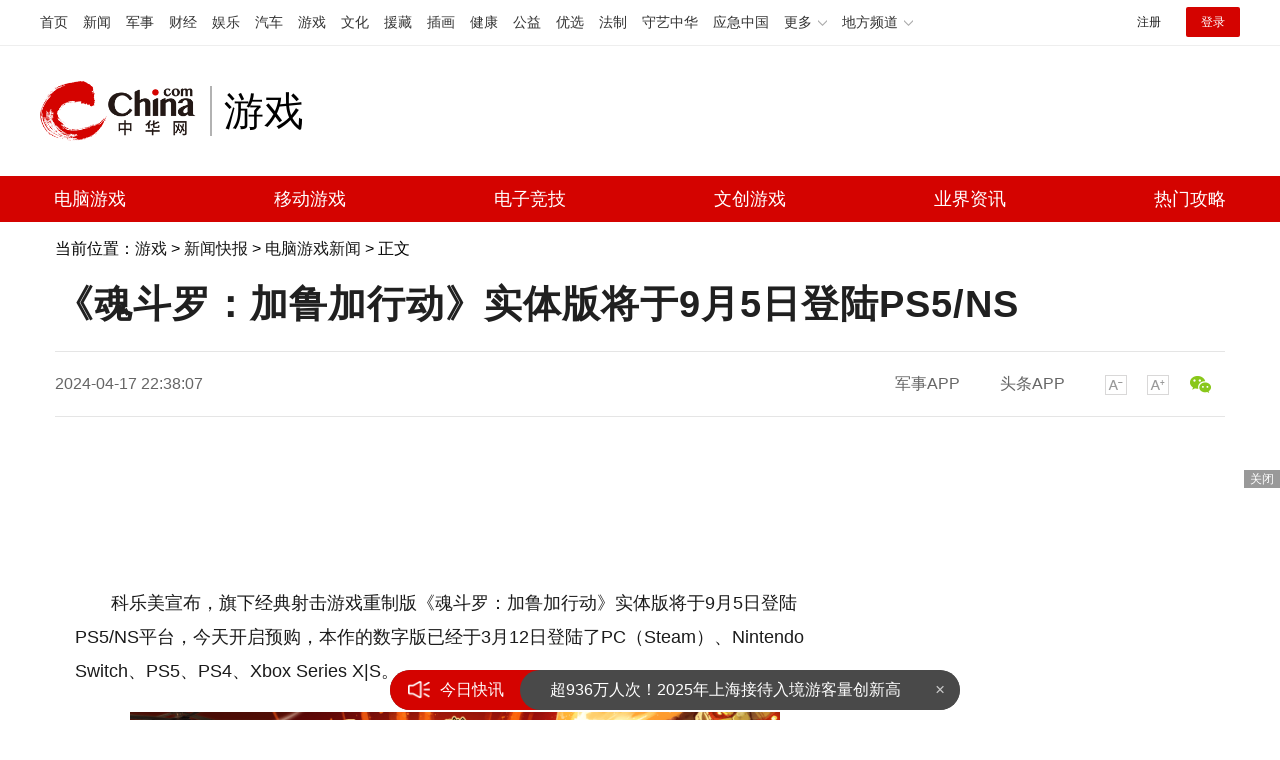

--- FILE ---
content_type: text/html
request_url: https://game.china.com/pcnews/444/20240417/46386035.html
body_size: 11991
content:
<!doctype html>
<html>
<head>
<meta charset="utf-8">
<meta name="keywords" content="魂斗罗：加鲁加行动" />
<meta name="description" content="科乐美宣布，旗下经典射击游戏重制版《魂斗罗：加鲁加行动》实体版将于9月5日登陆PS5/NS平台，今天开启预购" />
<title>《魂斗罗：加鲁加行动》实体版将于9月5日登陆PS5/NS_游戏频道_中华网</title>
<!-- /etc/endpage/inc1312/epHtmlHead.shtml start -->
<meta http-equiv="Cache-Control" content="no-siteapp" />
<meta http-equiv="Cache-Control" content="no-transform" />
<link href="/etc/endpage/css1312/article-style.css" rel="stylesheet" />
<link href="//www.china.com/zh_cn/plugin/videojs/video-js.min.css" rel="stylesheet" media="all" />
<link href="/etc/endpage/css1312/style_print.css" rel="stylesheet" media="print" />
<script src="//dvsend.china.com/js/interflow.js"></script>
<script src="/etc/endpage/js1312/jquery-1.11.1.min.js"></script>
<script src="//dvsend.china.com/china_login/js/china_api_login.js"></script>
<script src="//www.china.com/zh_cn/plugin/module/fixedLimit.2.0.js"></script>
<script src="//www.china.com/zh_cn/plugin/module/F7Dialog.min.js"></script>
<script src="/etc/endpage/js1312/jquery.lazyload.js"></script>
<script src="/etc/endpage/js1312/function.js"></script>
<script>
	(function(){
		var el = document.createElement("script");
		el.src = "https://lf1-cdn-tos.bytegoofy.com/goofy/ttzz/push.js?2759c7f611340220f0563b840699fb72ea5b3ad30dba041d46988d9f8d121a50fd9a9dcb5ced4d7780eb6f3bbd089073c2a6d54440560d63862bbf4ec01bba3a";
		el.id = "ttzz";
		var s = document.getElementsByTagName("script")[0];
		s.parentNode.insertBefore(el, s);
	})(window)
</script>
<!-- /etc/endpage/inc1312/epHtmlHead.shtml end -->
<meta name="author" content="chn 3754" />
</head>
<body>

<!-- /etc/endpage/inc1312/epHead.shtml start -->

<!-- #14771 Start -->
<script>
var _hmt = _hmt || [];
(function() {
  var hm = document.createElement("script");
  hm.src = "https://hm.baidu.com/hm.js?cbec92dec763e6774898d6d85460f707";
  var s = document.getElementsByTagName("script")[0];
  s.parentNode.insertBefore(hm, s);
})();
</script>
<!-- #14771 End -->
<!-- #3026 游戏 Start -->
<div style="display:none;"><script src="//s22.cnzz.com/z_stat.php?id=1274220653&web_id=1274220653" language="JavaScript"></script></div>
<!-- #3026 游戏 End -->
<script src="//sssvd.china.com/js/4n3j9p.js" charset="utf-8"></script>
<div class="header">
<!-- /etc/h_top_2021.shtml Start -->
<link href="//www.china.com/zh_cn/plugin/all/topheader/top_header_style_2021.css" rel="stylesheet">
<div class="top_header_bg">
    <div class="top_header">
        <ul class="top_header_channel">
            <li><a href="//www.china.com/" target="_blank">首页</a></li>
            <li><a href="//news.china.com/" target="_blank">新闻</a></li>
            <li><a href="//military.china.com" target="_blank">军事</a></li>
            <li><a href="//finance.china.com/" target="_blank">财经</a></li>
            <li><a href="//ent.china.com/" target="_blank">娱乐</a></li>
            <li><a href="//auto.china.com/" target="_blank">汽车</a></li>
            <li><a href="//game.china.com/" target="_blank">游戏</a></li>
            <li><a href="//culture.china.com/" target="_blank">文化</a></li>
            <li><a href="//yuanzang.china.com" target="_blank">援藏</a></li>
            <li><a href="//chahua.china.com/" target="_blank">插画</a></li>
            <li><a href="//health.china.com/" target="_blank">健康</a></li>
            <li><a href="//gongyi.china.com/" target="_blank">公益</a></li>
            <li><a href="//youxuan.china.com/" target="_blank">优选</a></li>
            <li><a href="//law.china.com/" target="_blank">法制</a></li>
            <li><a href="//shouyi.china.com/" target="_blank">守艺中华</a></li>
            <li><a href="//news.china.com/EmergencyChina/" target="_blank">应急中国</a></li>
            <li class="top_header_sub">更多<div class="sub"><a href="//fo.china.com/" target="_blank">佛学</a><!-- <a href="//jiu.china.com/" target="_blank">酒业</a> --><a href="//history.china.com" target="_blank">文史</a><a href="//gushici.china.com/" target="_blank">古诗词</a><a href="//art.china.com/renwu/" target="_blank">人物</a><a href="//jiemeng.china.com/" target="_blank">解梦</a><a href="//life.china.com/" target="_blank">生活</a><a href="//business.china.com/" target="_blank">商业</a><a href="//ai5g.china.com/" target="_blank">数智</a></div></li>
            <li class="top_header_sub">地方频道<div class="sub"><!-- <a href="//fj.china.com/" target="_blank">福建</a> --><a href="//hb.china.com/" target="_blank">湖北</a><!-- <a href="//henan.china.com/" target="_blank">河南</a> <a href="//jiangsu.china.com/" target="_blank">江苏</a>--><a href="//sd.china.com/" target="_blank">山东</a><a href="//sx.china.com/" target="_blank">山西</a><a href="//shaanxi.china.com/" target="_blank">丝路</a></div></li>
        </ul>
        <script>(function(){var hover=function(elem,overCallback,outCallback){var isHover=false;var preOvTime=new Date().getTime();function over(e){var curOvTime=new Date().getTime();isHover=true;if(curOvTime-preOvTime>10){overCallback(e,elem)}preOvTime=curOvTime};function out(e){var curOvTime=new Date().getTime();preOvTime=curOvTime;isHover=false;setTimeout(function(){if(!isHover){outCallback(e,elem)}},10)};elem.addEventListener('mouseover',over,false);elem.addEventListener('mouseout',out,false)};var _elem=document.querySelectorAll('.top_header_sub');for(var i=0,j=_elem.length;i<j;i++){hover(_elem[i],function(e,elem){elem.className='top_header_sub over'},function(e,elem){elem.className='top_header_sub'})}})();</script>
        <ul class="top_header_nav">
            <li><span id="headNavLogin" class="headNavLogin"><a id="headNav_reg" href="//passport.china.com/reg/mobile" target="_blank" class="reg">注册</a><a id="headNav_login" href="//passport.china.com/" target="_blank" class="login">登录</a></span></li>
        </ul>
        <script src="//dvsend.china.com/china_login/js/china_api_login.js"></script>
        <script>china_api_login({id:'headNavLogin',initHTML:'<a id="headNav_reg" href="//passport.china.com/reg/mobile" target="_blank" class="reg">注册</a><a id="headNav_login" href="//passport.china.com/" target="_blank" class="login">登录</a>',logonHTML:'<em class="headNavLogout"><span title="[F7:nickname /]"><a href="//passport.china.com/">[F7:nickname /]</a></span>[F7:out /]</em>'});</script>
    </div>
</div>
<!-- /etc/h_top_2021.shtml End -->
<div class="top_header_info top_header_article">
	<div class="top_header_logo"><a href="//www.china.com" target="_blank">中华网 china.com</a></div>
	<div class="top_header_logo_channel">游戏</div>
	<div class="top_header_right">
		<!-- 广告位：游戏内页顶部通栏1 800x90 -->
		<script>
		(function() {
		    var s = "_" + Math.random().toString(36).slice(2);
		    document.write('<div id="' + s + '"></div>');
		    (window.slotchbydup=window.slotchbydup || []).push({
		        id: '16226923',
		        container: s,
		        size: '800,90'
		    });
		})();
		</script>
	</div>
</div>
<!-- /etc/nav.shtml Start -->
<div class="top_header_subnav_bg">
	<div class="top_header_subnav" id="js_top_header_subnav">
		<a href="/pcgame/news/" target="_blank">电脑游戏</a>
		<a href="/mobile/gamenews/" target="_blank">移动游戏</a>
		<a href="/esports/news/" target="_blank">电子竞技</a>
		<a href="/cultural/news/" target="_blank">文创游戏</a>
		<a href="/industry/news/" target="_blank">业界资讯</a>
		<a href="/online/news/" target="_blank">热门攻略</a>
	</div>
</div>
<!-- /etc/nav.shtml End -->
</div>
<!-- 通栏广告1-Start -->
<div class="cad-ct">
	<!-- 广告位：中华网游戏内页超通1 1170x100 -->
	<script>
	(function() {
		var s = "_" + Math.random().toString(36).slice(2);
		document.write('<div id="' + s + '"></div>');
		(window.slotchbydup=window.slotchbydup || []).push({
			id: '16226924',
			container: s,
			size: '1170,100'
		});
	})();
	</script>
</div>
<!-- /etc/endpage/inc1312/epHead.shtml end -->
<div class="epMisc" id="epMisc">
  <div class="epMiscCon">
    <div id="chan_breadcrumbs">当前位置：<a href="http://game.china.com/index.html">游戏</a> &gt; <a href="http://game.china.com/news/index.html">新闻快报</a> &gt; <a href="http://game.china.com/pcgame/news/index.html">电脑游戏新闻</a> &gt; 正文</div>
  </div>
</div>
<!-SSE TITLEINFOSTART SSE->
<div id="chan_mainBlk" class="clearfix">
  <h1 id="chan_newsTitle">《魂斗罗：加鲁加行动》实体版将于9月5日登陆PS5/NS</h1>
  <div class="chan_newsInfo" id="chan_newsInfo">
    <div class="chan_newsInfo_body" id="js-article-title" data-grid="300">
    <div class="chan_newsInfo_title">《魂斗罗：加鲁加行动》实体版将于9月5日登陆PS5/NS</div>
      <div class="chan_newsInfo_source"><span class="time">2024-04-17 22:38:07</span>
                    

                    
    </div>
    <div class="chan_newsInfo_link" id=“chan_newsInfo_link”>
      <a href="#" class="chan_newsInfo_font_small" onclick="doZoom('chan_newsDetail',-1); return false;">小</a>
      <a href="#" class="chan_newsInfo_font_big" onclick="doZoom('chan_newsDetail',1); return false;">大</a>
      <!-- /etc/endpage/inc1312/ep_newsinfo.shtml Start -->


<!--a href="#" class="chan_newsInfo_scan" onclick="Dialog({id:'chan_scanToPhone', lock:true}); return false;">扫描到手机</a-->
<div class="cn_share">
	<span class="custom_item weixin"></span>
	<!-- <a title="分享到新浪微博" class="sinaminiblog" href="javascript:void(0);"></a>
	<a title="分享到QQ空间" class="qzone" href="javascript:void(0);"></a>
	<a title="分享到腾讯微博" class="qqmb" href="javascript:void(0);"></a>-->
	<!-- weixin_main Start -->
	<div class="weixin_main"><div class="weixin_main_box"><div class="weixin_main_box_int"><img src="http://www.china.com/zh_cn/default/1x1.png" class="js_wx_qrcod"/><p>用微信扫描二维码<br/>分享至好友和朋友圈</p><div class="wx_close"></div></div></div></div>
	<!-- weixin_main End -->
</div>

<!-- /etc/endpage/inc1312/ep_newsinfo.shtml End -->

      <div id="chan_scanToPhone" class="chan_scanToPhone">
        <div class="chan_scanToPhone_tit"><span>扫描到手机</span><a title="关闭" class="D_close" href="#">&times;</a></div>
        <div class="chan_scanToPhone_img"><img id="share_qrcode" src="https://img03-utuku.china.com/barcode/46386/46386035.png"/></div>
      </div>
      <span class="chan_newsInfo_comment"><a href="#comment">参与评论(<em id="top_comment_number"></em>)人</a></span>
    </div>
    <!-- /etc/endpage/inc1312/ep_appupload.shtml Start -->

<!-- #3289 中华头条APP站内导流 -->
<div class="chan_app_upload"><a href="https://toutiaoapp.china.com/public/download?appName=ch_mil&channel=china4" target="_blank">军事APP</a><a href="https://toutiaoapp.china.com/public/download?appName=ch_hl&channel=china4" target="_blank">头条APP</a></div>
<!-- /etc/endpage/inc1312/ep_appupload.shtml End -->
  </div>
  </div>
  <div id="chan_mainBlk_lft">
    <!-- /etc/endpage/inc1312/ep_left1.shtml Start -->

<script>
/**
* 通过data-grid属性获取浮动开始位置
*  @param {type} id 从id元素位置开始浮动
*  @param {int} 传入滚动数值
*  @param {type} end 滚动到id元素位置停止浮动
*/
function itemPosition(start,scroll,end){
  var id = $('#'+start),
      end = end||'',
      endgrid = 0;
  if(id.length>0){
      if($('#'+end).length>0){
          var endobj = $('#'+end);
          endgrid = endobj.offset().top;
      }
      //console.log(endgrid);
      var figure = id.attr('data-grid') || id.offset().top;
      if(scroll>figure){
          if(endgrid && scroll>endgrid){
              id.removeClass("fixed");
          }else{
              id.addClass("fixed");
          }
      }else{
          id.removeClass("fixed");
      }
  }
};

/**
* 整体函数调用相关
*/
function init(){
// 窗口上下滚动相关
    $(window).scroll(function() {
        var scltop = $(window).scrollTop();
        // 导航浮动
        itemPosition('js-article-title',scltop,'js-article-bottom');//终极页
        });
}
$(function(){
  init();
});
</script>
<!-- /etc/endpage/inc1312/ep_left1.shtml End -->

    <div id="chan_newsBlk">
      <!-- /etc/endpage/inc1312/ep_left2.shtml Start -->

<style>
    .media-content-top{width:685px;margin:0 auto;}
    .media-content-top iframe{margin-bottom:20px !important;}
</style>   
<div class="media-content-top">
<!-- 广告位：中华网-游戏内页-标题下左文右图信息流 -->
<script>
(function() {
    var s = "_" + Math.random().toString(36).slice(2);
    document.write('<div id="' + s + '"></div>');
    (window.slotchbydup=window.slotchbydup || []).push({
        id: '16226925',
        container: s,
        size: '780,120'
    });
})();
</script>
</div>
<!-- /etc/endpage/inc1312/ep_left2.shtml End -->
      
      <div id="chan_newsDetail">
        <!-- /etc/endpage/inc1312/ep_left3.shtml Start -->


<!-- /etc/endpage/inc1312/ep_left3.shtml End -->
        <p>科乐美宣布，旗下经典射击游戏重制版《魂斗罗：加鲁加行动》实体版将于9月5日登陆PS5/NS平台，今天开启预购，本作的数字版已经于3月12日登陆了PC（Steam）、Nintendo Switch、PS5、PS4、Xbox Series X|S。</p><p class="f_center pcenter"><img src="https://img0.utuku.imgcdc.com/650x0/game/20240417/361d299f-b907-4b2f-89c4-840f70e552c3.png" alt="《魂斗罗：加鲁加行动》实体版将于9月5日登陆PS5/NS"/></p><p>·《魂斗罗：加鲁加行动》是对上世纪80年代经典的FC/街机游戏进行全面重制，拥有永恒的游戏玩法、标志性的武器、现代化的图像和音效、全新的关卡、新的敌人和BOSS、新的游戏机制，以及可供两人合作进行的剧情模式或四人合作进行的街机模式的激烈团队战斗。</p><p class="f_center pcenter"><img src="https://img0.utuku.imgcdc.com/650x0/game/20240417/db13de2f-c161-4ce2-87d6-a98f1b201601.png" alt="《魂斗罗：加鲁加行动》实体版将于9月5日登陆PS5/NS"/></p><p>·《魂斗罗：加鲁加行动》实体版分为2个版本，标准版包括游戏以及专属盒子和手册，豪华版除了标准版外，还包括原声大碟、SDX限定设计的盒子、集换卡、迷你杂志DELUXE＋，敬请期待。</p><p class="f_center pcenter"><img src="https://img2.utuku.imgcdc.com/650x0/game/20240417/aa74fc1a-e61e-49ef-b656-f5154d3644aa.png" alt="《魂斗罗：加鲁加行动》实体版将于9月5日登陆PS5/NS"/></p>
      </div>

      <!-- /etc/endpage/inc1312/ep_pagetop.shtml Start -->

<!-- 广告位：中华网-游戏内页-翻页上文字链组 -->
<script>
(function() {
    var s = "_" + Math.random().toString(36).slice(2);
    document.write('<div id="' + s + '"></div>');
    (window.slotchbydup=window.slotchbydup || []).push({
        id: '16226926',
        container: s,
        size: '780,90'
    });
})();
</script>
<!-- /etc/endpage/inc1312/ep_pagetop.shtml End -->

      <!-SSE PAGELINKSTART SSE->
      <div class="pageStyle5">
        
        
      </div>
      <!-SSE PAGELINKEND SSE->

      <!-SSE EDITOR_START SSE-><div class="editor">(<strong>责任编辑</strong>：张佳鑫)</div><!-SSE EDITOR_END SSE->
      <div id="IndiKeyword" class="IndiKeyword">关键词：</div><!-- 关键字搜索条 -->
      <!-- /etc/endpage/inc1312/ep_endcon.shtml Start -->

<div class="adsame">
<!-- 广告位：中华网-新游戏内页翻页下通栏-780*175 -->
<script type="text/javascript" src="//jbdch1.appmobile.cn/source/mh/gj_dq_i/common/ez.js"></script>
</div>
<!-- /etc/endpage/inc1312/ep_endcon.shtml End --><!-- 频道手机客户端推荐 -->
      <div style="display:none"><h3><strong>相关报道:</strong></h3><ul class="list-paddingleft-2"></ul></div><!-- 相关新闻 -->
      <!-- 页面导航 -->

      <!-- /etc/endpage/inc1312/ep_left4.shtml Start -->

<div class="article-bottom" id='js-article-bottom'></div><!-- 悬浮标题停止标志 -->
<!-- #3801 Start -->
<style>
    .media-fixed{position:fixed;bottom:0;right:0;z-index:1;}
    .media-fixed .close{position:absolute;z-index:1;right:0;top:0;width:36px;height:18px;line-height:18px;background-color:#999;color:#fff;font-size:12px;text-align:center;cursor:pointer;}
</style>
<div class="media-fixed" id="js-media-fixed">
    <div class="close" id="js-media-fixed-close">关闭</div>
    <!-- 广告位：中华网-游戏内页-流媒体 -->
    <script>
    (function() {
        var _url = window.location.href,
            _backurl = document.referrer;
        var s = "_" + Math.random().toString(36).slice(2);
        document.write('<div id="' + s + '"></div>');
        (window.slotchbydup=window.slotchbydup || []).push({
            id: '16226927',
            container: s,
            size: '300,250'
        });
        var _close = document.getElementById('js-media-fixed-close');
        _close.addEventListener('click',closeFn,false); 
        function closeFn(){
            this.parentNode.style.display = 'none';
        }
    })();
    </script>
</div>
<!-- #3801 End -->
<a name="chan_comment" class="chan_anchor">&nbsp;</a><!-- #14288 -->
<!-- /etc/endpage/inc1312/ep_left4.shtml End -->


    </div>
    <!-- comment 2014 Start -->
    
    <!-- comment 2014 End -->

    <!-- /etc/endpage/inc1312/ep_left6.shtml Start -->

<script>
picSizeFixer();
</script>
<!-- 分享 -->
<script>
(function() {//微信弹框
    if ($('.weixin_main').length) {
        if ($('#share_qrcode').length) {
            var _qrsrc = $("#share_qrcode")[0].src;
            $('.js_wx_qrcod').attr('src',_qrsrc);
        } else {
            var u,v,w,x,y;
            u = window.location.href;
            v = u.split("/");
            w = v[v.length - 1];
            x = w.split(".");
            y = x[0].substr(0,5);
            $('.js_wx_qrcod').attr('src', '//img02.imgcdc.com/barcode/'+ y +'/'+ x[0] +'.png');
        }
        $('.cn_share .weixin').hover(function () {
            $('.weixin_main').fadeIn();
        }, function () {
            $('.weixin_main').fadeOut();
        })
    }
})();
</script>
<!-- /etc/endpage/inc1312/ep_left6.shtml End -->

    <!-- /ep_recommend/index.html start -->
<!-- 游戏底层页面为您推荐(13002033) -->
<!-- 13001265为contentmix频道分类 -->
<!-- #114、#1954 为您推荐 start-->

  <div class="chan_wntj" id="chan_wntj">

    <!-- 推荐 -->
    <div class="chan_wntjcon" id="chan_wntjcon0">
      
      <div class="wntjItem item_defaultView clearfix"><div class="item_img loading"><a href="https://game.china.com/pcnews/444/20260124/49193420.html" target="_blank"><img class="lazy" data-original="https://img2.utuku.imgcdc.com/300x240/game/20260124/ba35e9f7-3d7a-4f11-8043-e624bc8f1f4b.jpg" width="162"></a></div><div class="item_con"><div class="item-text"><h3 class="tit"><a href="https://game.china.com/pcnews/444/20260124/49193420.html" target="_blank">《轮回之兽》总监回应优化担忧：一切为了游戏体验</a></h3><div class="item_foot"><span class="time">26-01-24 22:36:34</span><span class="tag" >《轮回之兽》总监回应优化担忧：一切为了游戏体验</span></div></div></div></div>
      

      <div class="wntjItem item_defaultView clearfix"><div class="item_img loading"><a href="https://game.china.com/pcnews/444/20260124/49193407.html" target="_blank"><img class="lazy" data-original="https://img3.utuku.imgcdc.com/300x240/game/20260124/cc8d9a20-882e-4a55-aa35-55d194608c44.jpg" width="162"></a></div><div class="item_con"><div class="item-text"><h3 class="tit"><a href="https://game.china.com/pcnews/444/20260124/49193407.html" target="_blank">新《神鬼寓言》并非续作而是重启 Playground想打造新的身份</a></h3><div class="item_foot"><span class="time">26-01-24 21:41:37</span><span class="tag" >《神鬼寓言》非续作而是重启，带有Playground，DNA</span></div></div></div></div>
      

      <div class="wntjItem item_defaultView clearfix"><div class="item_img loading"><a href="https://game.china.com/pcnews/444/20260124/49193404.html" target="_blank"><img class="lazy" data-original="https://img0.utuku.imgcdc.com/300x240/game/20260124/1faada18-4ef8-4765-a0f5-54151db13a40.jpg" width="162"></a></div><div class="item_con"><div class="item-text"><h3 class="tit"><a href="https://game.china.com/pcnews/444/20260124/49193404.html" target="_blank">《寂静岭1》电影导演回忆称当年曾收到死亡威胁</a></h3><div class="item_foot"><span class="time">26-01-24 21:41:36</span><span class="tag" >《寂静岭1》电影导演回忆称当年曾收到死亡威胁</span></div></div></div></div>
      

      <div class="wntjItem item_defaultView clearfix"><div class="item_img loading"><a href="https://game.china.com/pcnews/444/20260124/49193396.html" target="_blank"><img class="lazy" data-original="https://img3.utuku.imgcdc.com/300x240/game/20260124/b7a1ede8-90d9-45f8-b7e7-872a25d017da.jpg" width="162"></a></div><div class="item_con"><div class="item-text"><h3 class="tit"><a href="https://game.china.com/pcnews/444/20260124/49193396.html" target="_blank">《使命召唤》开发商大锤正开发一款动作RPG游戏</a></h3><div class="item_foot"><span class="time">26-01-24 21:13:37</span><span class="tag" >《使命召唤》开发商大锤正开发一款动作RPG游戏</span></div></div></div></div>
      

      <div class="wntjItem item_defaultView clearfix"><div class="item_img loading"><a href="https://game.china.com/pcnews/444/20260124/49193379.html" target="_blank"><img class="lazy" data-original="https://img3.utuku.imgcdc.com/300x240/game/20260124/7428ff46-19fd-4397-83e2-96bd10cd445e.jpg" width="162"></a></div><div class="item_con"><div class="item-text"><h3 class="tit"><a href="https://game.china.com/pcnews/444/20260124/49193379.html" target="_blank">iPhone Air大促销明晚8点开启 到手价低至5099元</a></h3><div class="item_foot"><span class="time">26-01-24 20:17:19</span><span class="tag" >iPhone，Air大促销明晚8点开启，到手价低至5099元</span></div></div></div></div>
      

      <div class="wntjItem item_defaultView clearfix"><div class="item_img loading"><a href="https://game.china.com/pcnews/444/20260124/49193286.html" target="_blank"><img class="lazy" data-original="https://img2.utuku.imgcdc.com/300x240/game/20260124/82e077cb-3f11-4129-8add-df6b5d61fe48.jpg" width="162"></a></div><div class="item_con"><div class="item-text"><h3 class="tit"><a href="https://game.china.com/pcnews/444/20260124/49193286.html" target="_blank">《2077》VRmod作者再次收到警告 删除《幽灵行动》40多个Mod</a></h3><div class="item_foot"><span class="time">26-01-24 18:19:17</span><span class="tag" >《2077》VRmod作者再次收到警告 删除《</span></div></div></div></div>
      

      <div class="wntjItem item_defaultView clearfix"><div class="item_img loading"><a href="https://game.china.com/pcnews/444/20260124/49193288.html" target="_blank"><img class="lazy" data-original="https://img3.utuku.imgcdc.com/300x240/game/20260124/292e4277-4b9f-4f82-8e8b-ae705353602b.jpg" width="162"></a></div><div class="item_con"><div class="item-text"><h3 class="tit"><a href="https://game.china.com/pcnews/444/20260124/49193288.html" target="_blank">《神鬼寓言4》正在考虑是否登陆任天堂Switch 2平台</a></h3><div class="item_foot"><span class="time">26-01-24 18:19:17</span><span class="tag" >2平台</span></div></div></div></div>
      

      <div class="wntjItem item_defaultView clearfix"><div class="item_img loading"><a href="https://game.china.com/pcnews/444/20260124/49193213.html" target="_blank"><img class="lazy" data-original="https://img0.utuku.imgcdc.com/300x240/game/20260124/966807f1-fff4-4099-8161-7a150bbc6f76.jpg" width="162"></a></div><div class="item_con"><div class="item-text"><h3 class="tit"><a href="https://game.china.com/pcnews/444/20260124/49193213.html" target="_blank">大规模重组之后，育碧股价暴跌至近15年来最低点</a></h3><div class="item_foot"><span class="time">26-01-24 17:39:33</span><span class="tag" >大规模重组之后，育碧股价暴跌至近15年来最低点</span></div></div></div></div>
      

      <div class="wntjItem item_defaultView clearfix"><div class="item_img loading"><a href="https://game.china.com/pcnews/444/20260124/49193168.html" target="_blank"><img class="lazy" data-original="https://img2.utuku.imgcdc.com/300x240/game/20260124/9d2390e5-d6d2-45d6-b5f3-b524a39306c8.jpg" width="162"></a></div><div class="item_con"><div class="item-text"><h3 class="tit"><a href="https://game.china.com/pcnews/444/20260124/49193168.html" target="_blank">《真女神转生》作者：游戏开发者应从其它领域找灵感</a></h3><div class="item_foot"><span class="time">26-01-24 16:58:05</span><span class="tag" >《真女神转生》作者：游戏开发者应从其它领域找灵</span></div></div></div></div>
      

      <div class="wntjItem item_defaultView clearfix"><div class="item_img loading"><a href="https://game.china.com/pcnews/444/20260124/49193164.html" target="_blank"><img class="lazy" data-original="https://img2.utuku.imgcdc.com/300x240/game/20260124/102ff7f0-a9b3-4a3a-be68-2d8e1fbe5821.jpg" width="162"></a></div><div class="item_con"><div class="item-text"><h3 class="tit"><a href="https://game.china.com/pcnews/444/20260124/49193164.html" target="_blank">黄仁勋现身上海锦德菜市场 沉浸式体验市井风俗</a></h3><div class="item_foot"><span class="time">26-01-24 16:58:03</span><span class="tag" >黄仁勋现身上海锦德菜市场，沉浸式体验市井风俗</span></div></div></div></div>
      

      <div class="wntjItem item_defaultView clearfix"><div class="item_img loading"><a href="https://game.china.com/pcnews/444/20260124/49193077.html" target="_blank"><img class="lazy" data-original="https://img0.utuku.imgcdc.com/300x240/game/20260124/2a80e0aa-7407-4f5c-ac89-45b7c574524c.jpg" width="162"></a></div><div class="item_con"><div class="item-text"><h3 class="tit"><a href="https://game.china.com/pcnews/444/20260124/49193077.html" target="_blank">《Half Sword》1月30日抢先体验 物理规则中世纪战斗模拟</a></h3><div class="item_foot"><span class="time">26-01-24 16:17:10</span><span class="tag" >《Half，Sword》1月30日抢测，物理规则中世纪战斗模拟</span></div></div></div></div>
      

      <div class="wntjItem item_defaultView clearfix"><div class="item_img loading"><a href="https://game.china.com/pcnews/444/20260124/49192986.html" target="_blank"><img class="lazy" data-original="https://img3.utuku.imgcdc.com/300x240/game/20260124/9fe55ee4-b451-4c9c-9118-ac83b0d3805c.jpg" width="162"></a></div><div class="item_con"><div class="item-text"><h3 class="tit"><a href="https://game.china.com/pcnews/444/20260124/49192986.html" target="_blank">俞敏洪：AI或消灭大量老师岗位 有一大半教师不合格</a></h3><div class="item_foot"><span class="time">26-01-24 14:54:28</span><span class="tag" >俞敏洪：AI或消灭大量老师岗位，有一大半教师不合格</span></div></div></div></div>
      

      <div class="wntjItem item_defaultView clearfix"><div class="item_img loading"><a href="https://game.china.com/pcnews/444/20260124/49192970.html" target="_blank"><img class="lazy" data-original="https://img3.utuku.imgcdc.com/300x240/game/20260124/bdc9aae0-6769-4a39-bbaf-274551caa577.jpg" width="162"></a></div><div class="item_con"><div class="item-text"><h3 class="tit"><a href="https://game.china.com/pcnews/444/20260124/49192970.html" target="_blank">纽约大学新研究 沉迷手机或游戏因厂商行动主义心理学手段</a></h3><div class="item_foot"><span class="time">26-01-24 14:54:18</span><span class="tag" >纽约大学新研究 沉迷手机或游戏因厂商行动主义心</span></div></div></div></div>
      

      <div class="wntjItem item_defaultView clearfix"><div class="item_img loading"><a href="https://game.china.com/pcnews/444/20260124/49192960.html" target="_blank"><img class="lazy" data-original="https://img0.utuku.imgcdc.com/300x240/game/20260124/cfbd5e31-3a06-40e3-99da-754fe0d8787f.jpg" width="162"></a></div><div class="item_con"><div class="item-text"><h3 class="tit"><a href="https://game.china.com/pcnews/444/20260124/49192960.html" target="_blank">《索尼克赛车：交叉世界》将加入一些系列小众冷门角色</a></h3><div class="item_foot"><span class="time">26-01-24 14:54:16</span><span class="tag" >《索尼克赛车：交叉世界》将加入一些系列小众冷门</span></div></div></div></div>
      

      <div class="wntjItem item_defaultView clearfix"><div class="item_img loading"><a href="https://game.china.com/pcnews/444/20260124/49192965.html" target="_blank"><img class="lazy" data-original="https://img2.utuku.imgcdc.com/300x240/game/20260124/e253d7c9-549c-4447-bc99-be197dc6898f.jpg" width="162"></a></div><div class="item_con"><div class="item-text"><h3 class="tit"><a href="https://game.china.com/pcnews/444/20260124/49192965.html" target="_blank">周鸿祎：2026年百亿级公司在AI领域都只能算小公司</a></h3><div class="item_foot"><span class="time">26-01-24 14:54:16</span><span class="tag" >周鸿祎：2026年百亿级公司在AI领域都只能算</span></div></div></div></div>
      

      <div class="wntjItem item_defaultView clearfix"><div class="item_img loading"><a href="https://game.china.com/pcnews/444/20260124/49192886.html" target="_blank"><img class="lazy" data-original="https://img0.utuku.imgcdc.com/300x240/game/20260124/d1ece4f5-93cb-4d56-a157-f7e16b1282fa.jpg" width="162"></a></div><div class="item_con"><div class="item-text"><h3 class="tit"><a href="https://game.china.com/pcnews/444/20260124/49192886.html" target="_blank">《ARC Raiders》公布最新开发路线图 新区域强敌以及任务</a></h3><div class="item_foot"><span class="time">26-01-24 14:12:12</span><span class="tag" >《ARC，Raiders》新开发路线图，新区域强敌以及任务</span></div></div></div></div>
      

      <div class="wntjItem item_defaultView clearfix"><div class="item_img loading"><a href="https://game.china.com/pcnews/444/20260124/49192792.html" target="_blank"><img class="lazy" data-original="https://img1.utuku.imgcdc.com/300x240/game/20260124/870bf6d7-ecc3-41e8-bea4-81aa487531c0.jpg" width="162"></a></div><div class="item_con"><div class="item-text"><h3 class="tit"><a href="https://game.china.com/pcnews/444/20260124/49192792.html" target="_blank">Remedy反驳拉瑞安高管指责：Epic的帮助至关重要</a></h3><div class="item_foot"><span class="time">26-01-24 12:46:36</span><span class="tag" >Remedy反驳拉瑞安高管指责：Epic的帮助</span></div></div></div></div>
      

      <div class="wntjItem item_defaultView clearfix"><div class="item_img loading"><a href="https://game.china.com/pcnews/444/20260124/49192790.html" target="_blank"><img class="lazy" data-original="https://img1.utuku.imgcdc.com/300x240/game/20260124/49d9b1bb-fbcf-405c-80f5-e6dab5e8b99f.jpg" width="162"></a></div><div class="item_con"><div class="item-text"><h3 class="tit"><a href="https://game.china.com/pcnews/444/20260124/49192790.html" target="_blank">知名动漫数据站MAL发布海外日系动漫新番人气排行 《一拳超人》登顶</a></h3><div class="item_foot"><span class="time">26-01-24 12:46:35</span><span class="tag" >知名动漫数据站MAL发布海外日系动漫新番人气排</span></div></div></div></div>
      

      <div class="wntjItem item_defaultView clearfix"><div class="item_img loading"><a href="https://game.china.com/pcnews/444/20260124/49192741.html" target="_blank"><img class="lazy" data-original="https://img0.utuku.imgcdc.com/300x240/game/20260124/56593c7c-1fb1-47ed-a9d3-e3a8460fcf59.jpg" width="162"></a></div><div class="item_con"><div class="item-text"><h3 class="tit"><a href="https://game.china.com/pcnews/444/20260124/49192741.html" target="_blank">Mojang高管：玩《Hytale》还不如直接玩《我的世界》</a></h3><div class="item_foot"><span class="time">26-01-24 12:03:50</span><span class="tag" >Mojang高管：玩《Hytale》还不如直接</span></div></div></div></div>
      

      <div class="wntjItem item_defaultView clearfix"><div class="item_img loading"><a href="https://game.china.com/pcnews/444/20260124/49192725.html" target="_blank"><img class="lazy" data-original="https://img3.utuku.imgcdc.com/300x240/game/20260124/63873b62-6f2a-4760-8580-23050ee6a0e2.jpg" width="162"></a></div><div class="item_con"><div class="item-text"><h3 class="tit"><a href="https://game.china.com/pcnews/444/20260124/49192725.html" target="_blank">童年的互联网记忆 腾讯QQ秀宣布全新回归</a></h3><div class="item_foot"><span class="time">26-01-24 12:03:47</span><span class="tag" >童年的互联网记忆，腾讯QQ秀宣布全新回归</span></div></div></div></div>
      

      <div class="wntjItem item_titleView clearfix"><div class="item_con"><h3 class="tit"><a href="https://game.china.com/pcnews/444/20260124/49192641.html" target="_blank">今夜决战日本队！众网友共同为中国U23男足加油</a></h3><div class="item_foot"><span class="time">26-01-24 11:21</span><span class="tag" >今夜决战日本队！众网友共同为中国U23男足加油</span></div></div></div>
      

      <div class="wntjItem item_defaultView clearfix"><div class="item_img loading"><a href="https://game.china.com/pcnews/444/20260124/49192635.html" target="_blank"><img class="lazy" data-original="https://img2.utuku.imgcdc.com/300x240/game/20260124/5c45a1e1-bf40-4f74-b303-a8a0df5b3435.jpg" width="162"></a></div><div class="item_con"><div class="item-text"><h3 class="tit"><a href="https://game.china.com/pcnews/444/20260124/49192635.html" target="_blank">《巅峰守卫》1月27日公布最新演示 《Apex》原开发者团队开发</a></h3><div class="item_foot"><span class="time">26-01-24 11:20:58</span><span class="tag" >《巅峰守卫》1月27日公布演示，Apex原开发者打造</span></div></div></div></div>
      

      <div class="wntjItem item_defaultView clearfix"><div class="item_img loading"><a href="https://game.china.com/pcnews/444/20260124/49192570.html" target="_blank"><img class="lazy" data-original="https://img3.utuku.imgcdc.com/300x240/game/20260124/e71e27db-b072-4831-b805-37057b477fac.jpg" width="162"></a></div><div class="item_con"><div class="item-text"><h3 class="tit"><a href="https://game.china.com/pcnews/444/20260124/49192570.html" target="_blank">厂商保证今年我们能看到《腐烂国度3》的更多消息</a></h3><div class="item_foot"><span class="time">26-01-24 10:38:20</span><span class="tag" >厂商保证今年我们能看到《腐烂国度3》的更多消息</span></div></div></div></div>
      

      <div class="wntjItem item_defaultView clearfix"><div class="item_img loading"><a href="https://game.china.com/pcnews/444/20260124/49192559.html" target="_blank"><img class="lazy" data-original="https://img3.utuku.imgcdc.com/300x240/game/20260124/713e6039-9abe-452b-83ca-ca730c25f85c.jpg" width="162"></a></div><div class="item_con"><div class="item-text"><h3 class="tit"><a href="https://game.china.com/pcnews/444/20260124/49192559.html" target="_blank">Xbox游戏工作室负责人暗示还会有更多游戏登陆PS5</a></h3><div class="item_foot"><span class="time">26-01-24 10:38:16</span><span class="tag" >Xbox游戏工作室负责人暗示还会有更多游戏登陆</span></div></div></div></div>
      


    </div>

  </div>
<!-- /ep_recommend/index.html end -->
    <!-- /etc/endpage/inc1312/ep_left7.shtml Start -->

<!-- /etc/endpage/inc1312/ep_left7.shtml End -->
  </div>
  <div id="chan_mainBlk_rgt">
    <!-- /etc/endpage/inc1312/ep_rgt.shtml Start -->

<!-- #1217,#2715 信息流直投-->
<script src="/etc/static/js/article.tab.common.js"></script>
<!--<script src="//news.china.com/etc/endpage/js1312/news.360.article.tab.common.js?1137"></script>-->
<script>
  $(document).ready(function() {
    // 360信息流初始化
    getTabAdList(0);
  });
  // 延迟加载图片
    $("img[data-original]").lazyload({
        placeholder : ''
    });
</script>
<div class="side_dvs padtop0">
<!-- 广告位：中华网-新游戏内页画中画1 -->
<script type="text/javascript" src="//jbdch1.appmobile.cn/site/p-k/jmg/openjs/tlcm.js"></script>
</div>
<!-- #1431 start -->
<!-- /eptodayPic/index.html CMSID:13001777 #1431 start -->
<!-- 13000899为新闻频道分类 -->
<style>
.side_todayPic .hd,.side_reyi .hd{background:none; border: 0;}
.side_todayPic .hd strong,.side_reyi .hd strong{background:none;}

.side_todayPic {margin-top: 30px; padding-top: 20px; border-top: solid 2px #ee4040; background: #f7f8f9;}
.side_todayPic .hd {clear: both;line-height: 24px; padding: 0 20px;}
.side_todayPic .hd strong {display:block; height:32px; line-height:32px; padding:0 15px; overflow:hidden;font-size: 22px;float: left;color: #202020;font-weight: bold; padding: 0;}
.item_sideView { clear:both;padding: 10px 20px;border-bottom: solid 1px #eaeaea;}
.item_sideView a {display:block;}
.item_sideView a:hover {color:#b31515;}

.item_sideView .item_img {float:left; width:115px; max-height:78px; overflow:hidden;}
.item_sideView .item_con {margin-left:130px;position:relative;}
.item_sideView .tit {font-size:14px; font-weight:normal;padding-top: 6px; margin-bottom: 6px; height: 60px; line-height:30px;overflow:hidden;}
.item_sideView .item_img,.item_sideView .item_img img{ height: 79px;}

.item_sideView .item_con .item_foot .source{position: absolute;left: -130px;top:65px;z-index: 100;text-indent: -99999999em;width: 22px;height: 13px;overflow: hidden;padding: 0;background: url(/etc/endpage/img1312/ad_icon_ep.png) 0 center no-repeat #f7f7f6;filter:alpha(opacity=80); opacity:0.8;display:block; overflow:hidden; padding:0;}
</style>
    <div class="side_todayPic">
    	<h3 class="hd"><strong>今日热点</strong></h3>
    	<div class="side_todayPic_con" id="rt1431">

        
        
		<div class="wntjItem item_sideView">
          <a href="//toutiao.china.com/?nyyc" class="clearfix" target="_blank">
            <div class="item_img">
              <img src="https://img2.utuku.imgcdc.com/130x0/toutiao/20260123/51fdae0d-a553-4cb1-bc88-b545c3245f74.jpg" width="115">
            </div>
            <div class="item_con">
              <h3 class="tit">特朗普＂好大儿＂称恩情还不完 愿帮忙推进＂夺岛＂</h3>
            </div>
          </a>
        </div>
        

        
		<div class="wntjItem item_sideView">
          <a href="//ent.china.com/kxyk/?nyyc" class="clearfix" target="_blank">
            <div class="item_img">
              <img src="https://img2.utuku.imgcdc.com/130x0/ent/20230922/867662c9-a324-4ac1-893b-0e72ce4beaba.gif" width="115">
            </div>
            <div class="item_con">
              <h3 class="tit">Lisa新舞台造型被质疑和疯马秀有什么区别？</h3>
            </div>
          </a>
        </div>
        

        
		<div class="wntjItem item_sideView">
          <a href="//game.china.com/?nyyc" class="clearfix" target="_blank">
            <div class="item_img">
              <img src="https://img1.utuku.imgcdc.com/130x0/game/20231025/e4419651-3127-4244-a91f-715adff3b336.octet-stream" width="115">
            </div>
            <div class="item_con">
              <h3 class="tit">《血源》PC版画面mod发布更新 动态光影重塑雅南风光</h3>
            </div>
          </a>
        </div>
        

        
		<div class="wntjItem item_sideView">
          <a href="//history.china.com/" class="clearfix" target="_blank">
            <div class="item_img">
              <img src="https://img2.utuku.imgcdc.com/130x0/history/20220601/4a7406bf-2738-4f92-a56b-c380d3c93801.jpg" width="115">
            </div>
            <div class="item_con">
              <h3 class="tit">沧海桑田：一百年前的古建筑老照片</h3>
            </div>
          </a>
        </div>
        


    	</div>
    </div>
<!-- /eptodayPic/index.html CMSID:13001777 #1431 end -->
<!-- #1431 end -->
<div class="side_dvs padtop10">
<!-- 广告位：中华网-新游戏内页画中画2 -->
<script type="text/javascript" src="//jbdch1.appmobile.cn/source/q/source/lknh/resource/u/production/md_t.js"></script>
</div>
<!-- #2727-2 -->
<!-- /eprightrecommend/index.html cmsmod:13001778 start -->
<style>
/* #3121 */
/**/
.modTit { height:50px;clear: both;}
.modTit strong {display: inline-block;float: left;font: bold 18px/50px "Microsoft Yahei";    position: relative;}
.newsList { width:auto; height:auto; margin-top:10px; overflow:hidden; line-height:36px; margin-bottom:15px;}
.newsList li { height:36px; overflow:hidden; position:relative; line-height:36px; border-bottom:1px solid #ddd; }
.photoAlbum_item_con { width:397px; overflow:hidden;}
.photoAlbum_item_con .photoAlbum_item { width:160px; float:left; _display:inline; overflow:hidden; margin:0px 15px 15px 0;}
.photoAlbum_item_con .photoAlbum_item img { width:100%; height:104px; display:block;}
.photoAlbum_item_con .photoAlbum_item .photoAlbum_item_txt { padding-top:3px; font-size: 14px;text-align:center; line-height:26px; height:26px; overflow:hidden;}
.photoAlbum_item_con .photoAlbum_item_pic {position:relative;}
.photoAlbum_item_con .photoAlbum_item_pic .item_ad {background:url(../img2014/ad_icon.@2x.png) 0 0 no-repeat #fff; opacity: 0.8; background-size:22px 13px; position:absolute; left:0; bottom:0; width:22px; height:13px;}

</style>
<!-- /etc/right/zone.shtml start -->

<!-- /etc/right/zone.shtml start -->
<!-- /etc/right/zone.shtml end -->

<!-- /etc/right/zone.shtml end -->

<div class="side_dvs padtop10">
	<!-- 广告位：中华网-新游戏内页画中画3 -->
	<script type="text/javascript" src="//jbdch1.appmobile.cn/production/idc/openjs/f_z/static/m/production/ezj.js"></script>
</div>
<!--include virtual="/epredian/index.html" #14470 -->
<div class="side_dvs padtop10">
	<!-- 广告位：中华网-新游戏内页画中画4 -->
	<script type="text/javascript" src="//jbdch1.appmobile.cn/common/j/static/edga-n/source/fa-n.js"></script>
</div>
<style>
.epReciHd {border-bottom:1px solid #f5f5f5; font-size:14px; height:32px; line-height:32px;}
.epReciHd li {color:#666; float:left;}
.epReciHd .epReciHotword {text-indent:2em;}
.epReciInd {float:left; width:40px; text-align:center;}
.epReciHotword {float:left; width:180px; text-align:left;}
.epReciValue {float:left; width:70px; text-align:right;}
.epReciList {font-size:14px; padding-top:5px;}
.epReciList li {border-bottom:1px dotted #ccc; height:32px; line-height:32px; vertical-align:middle;}
.epReciList li:last-child {border-bottom:0;}
.epReciList a:hover {color:#b31515;}
.epReciList .epReciInd {font-family:"Hiragino Sans GB","Microsoft YaHei","WenQuanYi Micro Hei",Tahoma,arial,sans-serif;}
.epReciList .epReciInd i {background-color:#8eb9f5; border-radius:50%; color:#fff; display:block; font-size:12px; font-style:normal; width:20px; height:20px; line-height:20px; margin:6px auto 0;}
.epReciList .epReciInd i.ind-1 {background-color:#f54545;}
.epReciList .epReciInd i.ind-2 {background-color:#ff8547;}
.epReciList .epReciInd i.ind-3 {background-color:#ffac38;}
.epReciList .epReciValue {font-family:"Hiragino Sans GB","Microsoft YaHei","WenQuanYi Micro Hei",Tahoma,arial,sans-serif; color:#999; font-size:12px;}
</style>
<!-- /dvpush/ssi/CH/HOTWORD/rank_list.shtml start -->
<!-- #include virtual="/dvpush/ssi/CH/HOTWORD/rank_list.shtml" -->
<!-- /dvpush/ssi/CH/HOTWORD/rank_list.shtml end -->
<div class="side_dvs padtop10">
	<!-- 广告位：中华网-新游戏内页画中画5 -->
	<script type="text/javascript" src="//jbdch1.appmobile.cn/source/kfeh/b/o/static/g_bu.js"></script>	
</div>
<div class="side_dvs padtop10">
	<!-- 广告位：中华网-新游戏内页画中画6 -->
	<script type="text/javascript" src="//jbdch1.appmobile.cn/site/l/common/gficp/h/resource/cy.js"></script>
</div>
<div id="right_sliding">
    <div class="side_dvs padtop10">
        <!-- 广告位：中华网-新游戏内页画中画7 -->
        <script type="text/javascript" src="//jbdch1.appmobile.cn/site/nihk/e/static/r/openjs/jef.js"></script>
    </div>
    <div class="side_dvs padtop10">
        <!-- 广告位：中华网-新游戏内页画中画8 -->
        <script type="text/javascript" src="//jbdch1.appmobile.cn/common/oj_i/production/l_fs_kfi.js"></script>
    </div>
</div>
<script src="/etc/endpage/js1312/chan_side_fixed.js"></script>
<!-- /etc/endpage/inc1312/ep_rgt.shtml End -->
  </div>
</div>
<div id="footer">
<!-- /etc/endpage/inc1312/ep_footer.shtml Start -->

<style type="text/css">
/*footer*/
.footer { line-height:185%; font-size: 12px;padding-top:20px; margin:20px auto; border-top:1px solid #ddd; text-align:center; }
.footer, .footer a { color:#666; }
.footer a:hover { color:#b31515; }
</style>
<div class="footer">
网上不良信息举报电话：17610228316&emsp;&emsp;执行主编：张佳鑫 <br>
<img src="//www.china.com/zh_cn/img1311/logo-cdc.png" width="20" height="17"> <a href="//www.china.com/zh_cn/general/about.html" target="_blank">关于中华网</a> |
    <a href="//www.china.com/zh_cn/general/advert.html" target="_blank">广告服务</a> |
    <a href="//www.china.com/zh_cn/general/contact.html" target="_blank">联系我们</a> |
    <a href="//www.china.com/zh_cn/general/job.html" target="_blank">招聘信息</a> |
    <a href="//www.china.com/zh_cn/general/bqsm.html" target="_blank">版权声明</a> |
    <a href="//www.china.com/zh_cn/general/legal.html" target="_blank">豁免条款</a> |
    <a href="//www.china.com/zh_cn/general/links.html" target="_blank">友情链接</a> |
    <a href="//www.china.com/zh_cn/general/news.html" target="_blank">中华网动态</a><br>
  版权所有 中华网</div>
<script src="//www.china.com/zh_cn/plugin/main.js"></script>
<script src="//www.china.com/zh_cn/plugin/gif.min.v1.js"></script>
<script src="//www.china.com/zh_cn/js/ds.js"></script>
<!-- /etc/endpage/inc1312/ep_footer.shtml End -->
</div>
<!-SSE TITLEINFOEND SSE->
<script type="text/JavaScript" src="https://rankhit.china.com//news?to=ad&t=0&id=46386035&tid=444&cid=61&en=game&mdt=1713364687"></script>
</body>
</html>

--- FILE ---
content_type: text/css
request_url: https://game.china.com/etc/endpage/css1312/style_print.css
body_size: 2446
content:
body {background:#fff; color:#1b1b1b; font-size:12px; line-height:1.4; font-family:simsun; text-align:center;}
body,div,dl,dt,dd,ul,ol,li,h1,h2,h3,h4,h5,h6,pre,form,fieldset,input,textarea,p,blockquote {margin:0; padding:0;}
fieldset,img {border:0;}
address,caption,cite,code,dfn,em {font-style:normal; font-weight:normal;}
ol,ul {list-style:none;}
h1,h2,h3,h4,h5,h6 {font-size:100%; font-weight:normal;}
input, select {font-size:100%;}
*:active {outline:none;} 
*:focus {-moz-outline-tyle:none; outline:none;}

a {color:#1b1b1b; text-decoration:none;}
a:hover {color:#f00; text-decoration:underline;}
img,object,iframe {vertical-align:middle;}

.clear {clear:both; font-size:1px; height:1px; overflow:hidden;}
.clearfix{*zoom:1;}
.clearfix:after{display:block; overflow:hidden; clear:both; height:0; visibility:hidden; content:"";}

.title_default {}
.title_black {color:black !important;}
.title_red {color:red !important;}
.title_blue {color:blue !important;}
.title_green {color:green !important;}
.title_brown {color:brown !important;}
.title_gray {color:gray !important;}

/**/
.epHead {display: none;}
.epMisc {background:#f8f8f8; border-bottom:1px solid #ccc; text-align:left;}

.epTl {margin:0 auto; width:1000px;}
.epTl .adclass div {padding:12px 0;}

.epLogo {float:left; padding-top:5px; width:120px;}
.epSearch {display: none;}

#chan_mainBlk {background:#fff; color:#383838; margin:0 auto; overflow:hidden; padding-top:20px; text-align:left; width:100%; }
#chan_mainBlk_lft {width:100%; float:none; overflow:hidden;}
#chan_mainBlk_rgt{display: none;}
.mainpage_sepln {display: none;}
#chan_newsBlk {padding:20px 0;}
#chan_newsBlk a {color:#252525;}
#chan_newsBlk a:hover {color:#f00;}

#chan_newsTitle {color:#191919; font:28px/180% Arial, "Microsoft YaHei"; text-align:center;}
#chan_newsInfo {color:#999; border-bottom:1px solid #ccc; padding:15px 0 8px; text-align:center; width:100%; overflow:hidden;}
#chan_newsInfo a {color:#999;}
.chan_newsInfo_link {display: none;}
#chan_newsDetail {text-align:left; font-size:12pt; padding:20px 0 10px; line-height:185%; margin:0 auto; overflow:hidden; width:90%;}
#chan_newsDetail a {font-size:16px; text-decoration:underline;}
#chan_newsDetail img {border:1px solid #666;}
#chan_newsDetail p {padding:12px 0; font-size: 12pt;}
#chan_newsDetail em {font-style:italic;}
.chan_newsPic {text-align:center;}

#chan_bigAD {display: none;}

.pageStyle5 {clear:both; font-family:Tahoma,simsun; margin-top:5px; height:40px;}
.pageStyle5 #chan_multipageNumN {color:#333333; display:inline; float:left; height:30px; left:50%; position:relative;}
.pageStyle5 #chan_multipageNumN a,
.pageStyle5 #chan_multipageNumN span {background:#fff; border:1px solid #ccc; display:block; float:left; line-height:normal; margin:0 3px; overflow:hidden; padding:0.5em 0.8em; position:relative; right:50%;}
.pageStyle5 #chan_multipageNumN a {background:#fff; border:1px solid #ccc; color:#888; text-decoration:none;}
.pageStyle5 #chan_multipageNumN a:hover {background:#b31515; border:1px solid #b31515; color:#fff; text-decoration:none;}
.pageStyle5 #chan_multipageNumN .curPage {background:#b31515; border:1px solid #b31515; color:#fff; font-weight:bold;}
.pageStyle5 #chan_multipageNumN span.sumPage {border:1px solid #ccc; white-space:nowrap;}
.pageStyle5 #chan_multipageNumN .sumPage cite {color:red; font-style:normal; padding:0 0.2em;}

.editor {clear:both; color:#808080; font-family:Arial; font-size:12px; padding:5px 30px; text-align:right; text-transform:uppercase;}

.socialize {display: none;}

.chan_art_nav {line-height:160%; margin:1em auto 0 48px; text-align:left;}

#chan_relatedLink {display: none;}

.edit_relatelink {display: none;}

/* #12708 */
.edit_related2013 {display: none;}
.edit_extended {display: none;}
#chan_moreAboutThis{display: none;}
#chan_attach {display: none;}

.chan_miscBlk,
.list_3col,
.photo_4col {display: none;}
#googleWideAds {display: none;}
.chan_miscBlk_nobor {display: none;}
.list_3col {display: none;}


.chnlRecommand {display: none;}


.chan_comment {display: none;}

.chan_gallery {width:100%; overflow:hidden; text-align:center;}
.chan_gal_con {display:inline; float:left; left:50%; position:relative;}
.chan_gal_con div,
.chan_gal_con span {display:block; float:left; overflow:hidden; position:relative; right:50%;}
.chan_gal_con span {height:48px; width:20px; text-indent:-9999px; top:45%;}
.chan_gal_pic {margin:0 15px;}
.chan_gal_prev {background:url(../img1312/chan_gallery.png) left top; cursor:pointer;}
.chan_gal_next {background:url(../img1312/chan_gallery.png) right top; cursor:pointer;}
.chan_gal_fst {background:url(../img1312/chan_gallery.png) left bottom;}
.chan_gal_lst {background:url(../img1312/chan_gallery.png) right bottom;}

.smallPic dl, .clickLeft, .clickRight, .clickLeftHover, .clickRightHover, .chan_gHD_save {background:url(../img1312/chan_galleryHD.png) no-repeat;}
.chan_galleryHD {background:#fff; border:0; text-align:center;}
.chan_galleryHD #chan_breadcrumbs {border:0;}
.chan_gHD_btm {background-color:#fff; display:block; font-size:0; height:10px; overflow:hidden;}
.chan_gHD_tit {color:#000; font:22px/160% bold Arial, simsun; padding-top:15px;}
.chan_gHD_tit em {color:#b00101;}
.chan_gHD_save,
.chan_gHD_info .chan_newsInfo_link {display: none;}
.chan_gHD_cap {font:bold 16px/185% simsun; margin:0 auto; padding:10px 0 0; text-align:left; width:90%;}
.chan_gHD_Detail {border:0; margin-bottom:12px;}
.chan_gHD_Detail #chan_newsDetail {color:#626363; width:90%; padding:0;}
#picContent {position:relative; text-align:center; width:998px; overflow:hidden;}
#bigPic {position:relative; overflow:hidden; text-align:center;}
.smallBigPic {margin:15px 0 0; border:1px solid #333;}
.smallBigPic img {border:1px solid #bebebe;}
#webPre,
#webNext {position:absolute; top:0; display:block; width:50%; height:100%; background:#fff; filter:alpha(opacity=0); opacity:0; text-indent:-500px;}
#webPre {left:0; cursor:url("http://news.china.com/zh_cn/etc/endpage/img1312/mouse_left.cur"),auto;}
#webNext {right:0; cursor:url("http://news.china.com/zh_cn/etc/endpage/img1312/mouse_right.cur"),auto;}
#photoInfo {line-height:24px; color:#333; font-size:16px; padding:15px; text-align:left; text-indent:2em;}
.smallPic {background:url("../img1312/smallPicBg.png") center bottom no-repeat #e6e6e6; overflow:hidden; width:100%;}
.smallPic dl {float:left; width:155px; height:120px; text-align:center; font-size:12px;}
.smallPic dt {text-align:center;}
.smallPic dt img {border:1px solid #ccc; width:105px; height:75px; margin:5px auto 0;}
.smallPic dd {line-height:24px; margin-top:10px;}
.smallPic dd a {color:#666; cursor:pointer;}
.smallPic .plotSetPre {background-position:22px -135px;}
.smallPic .plotSetNext {background-position:-143px -135px;}
.smallPic .plotSetPre dt {padding-left:5px;}
.smallPic .plotSetNext dt {padding-right:5px;}
.smallPicCon{ width:680px; float:left; display:inline; margin-left:3px; overflow:hidden;}
#clickLeft,
#clickRight{ width:20px; height:119px; float:left;}
.clickLeft{ background-position:0 16px;}
.clickRight{ background-position:-30px 16px;}
.clickLeftHover{ background-position:-60px 16px;}
.clickRightHover{ background-position:-90px 16px;}
#smallPicList{ width:600px; height:100px; float:left; margin:0 20px; overflow:hidden;}
#smallPicList li{ float:left; width:120px; text-align:center; display:inline;}
#smallPicList img{ height:auto; padding:3px; border:1px solid #ccc; background:#fff; margin-left:auto; margin-right:auto;}
#smallPicList .curPic img{ border:1px solid #e5eff8; background:#7ccd50;}
#smallPicList .ImgListItem{ width:80px; height:80px; margin:15px 0 0 20px; background-color:#fff; padding:3px; border:1px solid #ccc;}
#smallPicList .ImgListItem a{ display:block; width:80px; height:80px;}
#bigPhotoLoading {width:934px; position:absolute; top:0; left:0; display:none;}
#bigPhotoLoading .bg {width:100%; height:100%; background:#000; filter:alpha(opacity=40); opacity:0.4;}
#photoLoadingImg {position:absolute; left:459px;}

.chan_gHD_tj {display: none;}


/* var. hidden block */
#pageURL,
.adclass,
iframe,
.noprint,
#plugin-newspush,
.epFooter {display:none !important; visibility:hidden;}



--- FILE ---
content_type: text/javascript;charset=utf-8
request_url: https://pos.china.com/pcfm/?di=16226925&dcb=__chinaadblockplus_
body_size: 322
content:
__chinaadblockplus_({"code":100,"placement":{"container":{"shape":"custom","width":780,"pId":16226925,"anchoredType":1,"height":120,"flowType":"PC"},"pdb_deliv":{"deliv_des":{"_html":{"type":"rich","content":"&lt;script type=&quot;text/javascript&quot; src=&quot;//cnbd1.appmobile.cn/source/r-ml/production/oi/v/common/niu.js&quot;&gt;&lt;/script&gt;"}},"deliv_id":41}}});

--- FILE ---
content_type: application/javascript
request_url: https://game.china.com/etc/endpage/js1312/function.js
body_size: 21097
content:
//getId
function G$(element){return typeof(element)=="object" ? element : document.getElementById(element);};

//supportHover
function supportHover(elem,tag){var obj = elem.getElementsByTagName(tag);for(var i = 0; i< obj.length; i++) {obj[i].onmouseover = function() {this.className = "active"}; obj[i].onmouseout = function() {this.className= ""};};};

//getElementsByClassName
function getElementsByClassName(className, tag, parent){// 获取class命名的节点
  parent = parent || document;
  tag = tag || "*";
  var allTags = (tag === "*" && parent.all) ? parent.all : parent.getElementsByTagName(tag);
  var classElems = [];
  className = className.replace(/\-/g, "\\-");
  var regex = new RegExp("(^|\\s)" + className + "(\\s|$)");
  var elenemt;
  for(var i=0; i<allTags.length; i++){
    elem = allTags[i];
    
    if(regex.test(elem.className)){
      classElems.push(elem);
    }
  };
  return classElems;
};

/* font size changer */
function doZoom(obj_target,size){
	var elem = document.getElementById(obj_target),
		defaultSize = elem.style.fontSize || 16;
	if ( size > 0 ) {
		elem.style.fontSize = (parseInt(defaultSize) + 2) + "px";
	};
	if ( size < 0 ) {
		elem.style.fontSize = (parseInt(defaultSize) - 2) + "px";
	};
};


/* detail pic fixer  20141104添加判断图库入口 */
function picSizeFixer(){
/*   var doc = document.getElementById("chan_newsDetail").getElementsByTagName("img"),
         tukuEntrance = document.getElementById("tukuEntrance");

   for (i=0; i<doc.length; i++){
      var imgLink=doc[i].src;
      //[#14799] 技术支持CMS新版编辑器功能改进及BUG修改-追加新版编辑器小图看大图处理 add by hlh 2014/10/10
      var bigImgLink='';
      var regex = /utuku.china.com\/(.*)x0\//gi;
      if(regex.exec(imgLink) != null) {
        //新版编辑器
        bigImgLink=imgLink.replace(RegExp.$1, '0');  //图库原图地址
      } else {
        //旧版编辑器
        bigImgLink=imgLink.replace(/r_|_S/g, "");
      };
      //console.log(doc[i].parentNode.tagName);
      if( tukuEntrance && doc[i].parentNode.tagName == "SPAN" ) {
         doc[i].style.cursor="pointer";
         doc[i].onclick=function(){
            window.open(tukuEntrance.getElementsByTagName("a")[0].getAttribute("href"));
         }; 
      } else {
         if (imgLink.indexOf("_S")!=-1 || imgLink.indexOf("r_")!=-1){
            doc[i].setAttribute("title", "点击查看原图");
            if (navigator.appName=="Microsoft Internet Explorer"){
               doc[i].setAttribute("name", bigImgLink);
               doc[i].onclick=function(){
                  window.open('/etc/endpage/showPic.html?'+this.name);//restore window.open
               }
               doc[i].style.cursor="hand";
            }
            else {
               doc[i].setAttribute("onclick", "window.open('/etc/endpage/showPic.html?"+bigImgLink+"','')");//restore window.open
               doc[i].style.cursor="pointer";
             };
          };         
      };

      //reset img width
      if (doc[i].width > 800){ doc[i].width = 800; };
   };*/
};


//
function epSearchCheck(id) {
    var elem = typeof(id)=="object" ? id : document.getElementById(id);

    elem.onsubmit = function() {
        if ( !elem.keyword.value ) {
            alert("请输入关键字...");
            elem.keyword.focus();
            return false;
        };
        elem.setAttribute("method", "get");
        elem.setAttribute("action", "http://www.google.com/#newwindow=1&q=" + elem.keyword.value + "+site:china.com" +"&safe=strict");
    };
};

//
var load = load || {};
load.hash = load.hash || {};
load.createScript = function(url, data, callback, scriptCharset){
	var head, script;
	if(data){ url += '?' + encodeURI(data); };
	if(!load.hash.createScript){ load.hash.createScript = {} };
	if(load.hash.createScript[url]){
		if(callback){ callback.call(window) };
		return false;
	}else{
		load.hash.createScript[url] = true;
	};
	head = document.getElementsByTagName("head")[0] || document.documentElement;
	script = document.createElement("script");
	if(scriptCharset){ script.charset = scriptCharset; };
	script.src = url;
	var done = false;
	script.onload = script.onreadystatechange = function() {
		if ( !done && (!this.readyState || this.readyState === "loaded" || this.readyState === "complete") ) {
			done = true;
			if(callback){ callback.call(window) };
			script.onload = script.onreadystatechange = null;
			if ( head && script.parentNode ) {
				head.removeChild( script );
			}
		}
	};
	head.insertBefore( script, head.firstChild );
};




function getCommentUrl(id){
	var newsid = 'cms'+id;
	var str = getPath(newsid);
	var src = 'http://club.china.com' + str + 'num.js?t='+(Math.random()*10000000000000000);
	load.createScript(src, "", function(){
		if(typeof(commentnum)!="undefined"){
			(commentnum.news.threadurl);
		} 
	});
}

function getPath(newsid) {
	var path = newsid.substring(3, newsid.length);
	var syspath = newsid.substring(0, 3);
	var l = path.length;
	for (var i = 8; i > l; i--) {
	path = "0" + path;
	}
	var path5 = path.substring(path.length - 1, path.length);
	var path4 = path.substring(path.length - 3, path.length - 1);
	var path3 = path.substring(path.length - 5, path.length - 3);
	var path2 = path.substring(0, path.length - 5);
	var path1 = "/data/";
	return path1 + syspath + "/" + path2 + "/" + path3 + "/" + path4 + "/" + path5;
} 


/*
auther:f7
date:2011.11
*/

var ClubClearPhotoShow = (function(){
	var g = function(id) {
		if(typeof id == "string" || id instanceof String) {
			return document.getElementById(id);
		} else if (id && id.nodeName && (id.nodeType == 1 || id.nodeType == 9)) {
			return id;
		}
		return null;
	};
	
	// 获取class命名的节点
	function getElementsByClassName(className, tag, parent){
	  parent = parent || document;
	  tag = tag || "*";
	  var allTags = (tag === "*" && parent.all) ? parent.all : parent.getElementsByTagName(tag);
	  var classElems = [];
	  className = className.replace(/\-/g, "\\-");
	  var regex = new RegExp("(^|\\s)" + className + "(\\s|$)");
	  var elenemt;
	  for(var i=0; i<allTags.length; i++){
		elem = allTags[i];
		
		if(regex.test(elem.className)){
		  classElems.push(elem);
		}
	  };
	  return classElems;
	};
	
	/** 
     * 遍历对象
     * @method each
     * @static
     * @param {Object} object 需要处理的数组对象
     * @param {Function} callback 回到函数
     * @return {object}  返回操作的数组
     * @remark callback中支持两个参数，如： function(i, o){};  i 代表便利到当前第几个，o代表当前便利的单元
     */
	var each = function(object, callback){// 遍历函数
		var i = 0;
		for (var value = object[0]; i < object.length && callback.call( value, i, value ) !== false; value = object[++i]) {}
		return object;
	};
	
	/** 
     * 除去字符串两边的空白字符
     * @method trim
     * @static
     * @param {String} source 需要处理的字符串
     * @return {String}  除去两端空白字符后的字符串
     * @remark
     */
	var trim = function(source){
		var re = new RegExp("(^[\\s\\t\\xa0\\u3000]+)|([\\u3000\\xa0\\s\\t]+\x24)", "g");
		return String(source).replace(re, "");
	};
	
	/** 
     * 为目标元素添加事件监听器
     * @method on||addEvent
     * @static
     * @param {HTMLElement} elem 目标元素
     * @param {String} type 事件名称 如：click|mouseover
     * @param {Function} listener 需要添加的监听器
     * @return 返回操作的元素节点
     */
	var addEvent = function(elem, type, listener){
		type = type.replace(/^on/i, '').toLowerCase();
		var realListener = listener;
		// 事件监听器挂载
		if(elem.addEventListener){
			elem.addEventListener(type, realListener, false);
		}else if(elem.attachEvent){
			elem.attachEvent('on' + type, realListener);
		}
		return elem;
	};
	
	/** 
     * 添加class
     * @method addClass
     * @static
     * @param {HTMLElement} elem 需要处理的元素节点
     * @param {String} className class名称
     * @return 返回操作的元素节点
     * @remark 要添加多个class请以空格隔开
     */
	var addClass = function(elem, className){
		var classArray = className.split(/\s+/);
		var result = elem.className;
		var classMatch = " " + result + " ";
		var i=0, l=classArray.length;
		for (; i < l; i++){
			if (classMatch.indexOf(" " + classArray[i] + " ") < 0) {
				result += ' ' + classArray[i];
			}
		}
		elem.className = result;
		return elem;
	};
	
	/** 
     * 移除class
     * @method removeClass
     * @static
     * @param {HTMLElement} elem 需要处理的元素节点
     * @param {String} className class名称
     * @return 返回操作的元素节点
     * @remark 要移除多个class请以空格隔开
     */
	var removeClass = function(elem, className){
		var classArray = className.split(/\s+/);
		var result = elem.className;
		var classMatch = " " + result + " ";
		var i=0, l=classArray.length;
		for (; i < l; i++){
			var re = new RegExp(classArray[i], "g");
			if (classMatch.indexOf(" " + classArray[i] + " ") >= 0) {
				result = trim(result.replace(re, ""));
			}
		}
		elem.className = result;
		return elem;
	};
	
	/** 
     * 重置图片大小
     * @method resetPhotoSize
     * @static
     * @param {HTMLElement} elem 需要处理的图片节点
     * @param {Number} width 重置宽度
	 * @param {Number} height 重置高度
     * @return 
     */
	var resetPhotoSize = function (img, maxWidth, maxHeight) {
		  var widthbe, heightbe, that=this, myimg = new Image();
		  
		  myimg.src = img.getAttribute("src");
		  photoElementLoad(myimg, function(){
		    widthbe = img.width;
		    heightbe = img.height;
		    
		    if ( widthbe > maxWidth ) {
		      setImgType(img, maxWidth, heightbe*(maxWidth/widthbe));
		      heightbe = heightbe*(maxWidth/widthbe);
		    }
		    if ( heightbe > maxHeight ) {
		      setImgType(img, widthbe*(maxHeight/heightbe), maxHeight);
		      heightbe = maxHeight;
		    }

		    img.style.display = "block";
		    img.style.marginTop = (92-heightbe)/2 +"px";
		  });
		};

		var setImgType = function (img, imgWidth, imgHeight) {
		  //img.setAttribute("width", imgWidth);
		  img.style.width = imgWidth + "px";
		  img.style.height = imgHeight + "px";
		  //img.setAttribute("height", imgHeight);
		};
	
	/** 
     * 监听图片元素加载完成
     * @method photoElementLoad
     * @static
     * @param {HTMLElement} elem 目标图片元素
     * @param {Function} callback 回调方法
     * @return
     * @remark 内部执行方法，外部请引用 cn.photoLoad 方法
     */
	var photoElementLoad = function(elem, callback){
		var done = false;
		
		if(elem.width > 0){// 针对IE6、7、8缓存加载不能正确处理的临时解决方案
			if(callback){ callback(elem) };
			return false;
		}
		
		// 处理浏览器兼容
		elem.onload = elem.onreadystatechange = function() {
			if ( !done && (!this.readyState || this.readyState === "loaded" || this.readyState === "complete") ) {
				done = true;
				if(callback){ callback(elem) };
				
				// 处理IE内存泄漏
				elem.onload = elem.onreadystatechange = null;
			}
		};
	};
	
	// 滚动所需代码
	function cpu(t,b,c,d) {return c*((t=t/d-1)*t*t+1)+b;};

	// 减速运动
	function slowdown(element,plan,start,space,speed,_f){
	  var count = 0;// 定义变量初始值
	  var speed = speed || 50;
	  function place(){
		element[plan] = cpu(count,start,space,speed);// 通过CPU()函数计算出当前应该出现的位置
		count++;// 变量递增
		if(count === speed){// 当变量与速度相等时表示达到终点
		  clearTimeout(command);// 停止运动
		  count = 0;// 变量初始化
		  element[plan] = space + start;// 精确终点位置
		  if(_f)_f();// 回调函数
		  return false;
		}
		var command = setTimeout(place,15);// 定时启动
	  }
	  place();// 初始执行
	}

	// 点击滚动
	function lieScroll(ID,clickLeft,clickRight,c){
	// ID 滚动体的ID或节点对象
	// clickLeft 左点击的ID或节点对象
	// clickRight 右点击的ID或节点对象
	// c 滚动的宽度
		var element = g(ID);
		var clickLeft = g(clickLeft);
		var clickRight = g(clickRight);
		var CHE,addDiv,factWidth=0;
		var changeWidth;
		var classLeft = clickLeft.className;
		var classRight = clickRight.className;
		var flag = true;
		
		element.innerHTML = "<div style='width:1000000px; overflow:hidden; display:block;'>"+ element.innerHTML +"</div>";
		addDiv = element.getElementsByTagName("div")[0];
		
		CHE = addDiv.childNodes;
		for(var i=0; i<CHE.length; i++){
		  if(CHE[i].nodeName !== "#text" && CHE[i].nodeName !== "#comment") {
			(document.all) ? CHE[i].style.styleFloat="left" : CHE[i].style.cssFloat="left"; // 区分浏览器执行  document.all firefox与google chrome不支持
			//factWidth += CHE[i].offsetWidth;
			factWidth += 120;
		  }
		}
		addDiv.style.width = factWidth +"px";
		
		function resetJT(){ //该函数为调整箭头的状态
		  element.scrollLeft==0 ? clickLeft.className=classLeft : clickLeft.className=classLeft+"Hover";
		  (element.scrollLeft+element.clientWidth)==factWidth ? clickRight.className=classRight : clickRight.className=classRight+"Hover";
		  
		  if(element.clientWidth > factWidth){// 处理本身尺寸小于显示尺寸
			clickLeft.className=classLeft;
			clickRight.className=classRight;
		  }
		  
		}
		
		clickLeft.onclick = function(){ 
		  if(flag){
			flag = false;
			slowdown(element,"scrollLeft", element.scrollLeft, -c*4, 30, function(){flag = true; resetJT();});
		  }
		};
		clickRight.onclick = function(){ 
		  if(flag){
			flag = false;
			slowdown(element,"scrollLeft", element.scrollLeft, c*4, 30, function(){flag = true; resetJT();});
		  }
		};
		setTimeout(resetJT, 500);
	};
	// ********************************
	
	
	
	
	/** 
     * 高清图片展示
     * @method ClearPhoto
     * @remark 数据来源是页面的图片列表数据  
     */
	var ClearPhoto = function(){
		this.minPhoto = "";// 存储高清图库中小图的模块节点		
		this.init();
	};
	// 初始化
	ClearPhoto.prototype.init = function(){
		this.minPhoto = g("smallPicList").getElementsByTagName("img");
		
		lieScroll("smallPicList", "clickLeft", "clickRight", 120);
		this.setElement();
		this.saveBigPic();
		/**
		 * 修正IE系标题变为锚点的BUG【IE7、IE8受BUG侵害】
		 * @return
		 */
		function repairTitle() {
			var originalTitle = document.getElementsByTagName("title")[0].innerHTML;
			if (/msie (\d+\.\d+)/i.test(navigator.userAgent) ? (document.documentMode || + RegExp['\x241']) : undefined) {
				document.title = originalTitle;
				document.attachEvent('onpropertychange', function (e) {
					e = e || window.event;
					if (e.propertyName === 'title' && document.title !== originalTitle) {
						setTimeout(function () {
							document.title = originalTitle;
						}, 1);
					};
				});
			};
		};
		repairTitle();
	};
	// 设置页面元素
	ClearPhoto.prototype.setElement = function(){
		var that = this;
		//[#14417] 研发&网页制作5.21各频道大图模式新开广告位    侯丽华    2014/05/23 start
		//g("allPhotoCount").innerHTML = this.minPhoto.length;
		//[#14417] 研发&网页制作5.21各频道大图模式新开广告位    侯丽华    2014/05/23 end
		each(this.minPhoto, function(i, v){
			resetPhotoSize(v, 100, 94);
		});
		
	};
	
	// 显示指定大图
	ClearPhoto.prototype.show = function(c){
		//var url, info, preUrl, currentHeight, currentWidth, currentImg, preIndex, preImg, that = this;
		
		var currentHeight, currentWidth, currentImg = this,
			url = g("bigPic").getElementsByTagName("img")[0].getAttribute("src");
		//if(!this.flag) return false;// 条件不足不执行
		
		// 处理上一页下一页到头的问题
		if(c < 0){
			alert("这是第一张了！");
			return false;
		}else if(c >= this.minPhoto.length){
			alert("后面再没有了！");
			return false;
		};

		
		// 打开loading
		g("bigPhotoLoading").style.display = "block";
		// 隐藏上下页箭头
		g("webPre").style.display = "none";
		g("webNext").style.display = "none";
		// 清楚图片设置的历史宽度
		g("bigPic").getElementsByTagName("img")[0].style.width = "";
		
		this.synchroCurrentPhoto(c);// 同步当前缩略图的位置
		
		// 创建当前图片节点
		currentImg = new Image();
		currentImg.src = url;
		
		// 当前大图加载完成的操作
		photoElementLoad(currentImg, function(){
			var photo = g("bigPic").getElementsByTagName("img")[0];
			
			// 设置相关元素的高度
			currentHeight = currentImg.height;
			
			currentWidth = currentImg.width;
			// 处理超宽图片
			if(currentImg.width > 998){
				photo.style.width = "998px";
				currentHeight = parseInt((currentHeight*998)/currentWidth);
			}
			//alert(currentHeight);
			g("bigPhotoLoading").style.height = currentHeight +"px";
			g("photoLoadingImg").style.top = (currentHeight-16)/2 +"px";
			g("webPre").style.height = currentHeight +"px";
			g("webNext").style.height = currentHeight +"px";
			// 关闭loading
			g("bigPhotoLoading").style.display = "none";
			//g("bigPic").style.display = "block";
			// 显示上下页箭头
			g("webPre").style.display = "block";
			g("webNext").style.display = "block";
			g("webPre").href += "#photos";
			g("webNext").href += "#photos";
			
		});
		
	};
	
	// 同步当前缩略图的位置
	ClearPhoto.prototype.synchroCurrentPhoto = function(count){
		var elem = g("smallPicList");
		var items = g("smallPicList").getElementsByTagName("a");
		var base = 120;
		var a = count*base;
		var b = elem.scrollLeft;
		var c = 240;
		var d = a-b-c;
		slowdown(elem,"scrollLeft", elem.scrollLeft, d, 30);

		document.getElementById("smallPicList").getElementsByTagName("li")[count].className = "curPic";
		
		for (var i = 0, l = items.length; i < l; i++) {
			items[i].href += "#photos";// 添加小图锚链接
		};
	};
	
	/* 查看大图 */
	ClearPhoto.prototype.saveBigPic = function(){
		if(document.getElementById("bigPic")){
			var bigimgsrc=document.getElementById("bigPic").getElementsByTagName("img");
			var picbut = document.getElementById("chan_gHD_url");
			picbut.href = bigimgsrc[0].src;
		}
	};
	
	return {
		g:g,
		getElementsByClassName:getElementsByClassName,
		ClearPhoto:ClearPhoto
		
	}
	
})();

//#12780
/**
 * Suggest 实现，需要MiniAjax支持
 * @param ajax_url		Ajax请求地址
 * @param self_name		当前Suggest对象名称
 * @param obj_name		输入的input的ID
 * @param param_name	参数名称，可不填，默认为keyword
 */
function show_news_list(id, news_array, n) {
	var obj=document.getElementById(id);
	if(!obj || !news_array || typeof(obj) == 'undefined' || typeof(news_array) == 'undefined') {
		return false;
	}
	
	var arr_length = news_array.length;
	if(arr_length == 21) {
		//去掉和此文章相同的链接
		var now_url = document.location;
		now_url = now_url.toString();
		var patt = new RegExp("\d{8,10}\.html", "i");
		var file_name = now_url.match(/\d{8,10}(_\d{1,3})?\.html/ig);
		file_name = file_name.toString();
		file_name = file_name.replace(/_\d{1,3}/, "");
		var match = 0;
		for(j=0;j<21;j++) {
			if(news_array[j]['location'].match(file_name)) {
				news_array.remove(j);
				match = 1;
				break;
			}
		}
		if(match == 0) {
			news_array.remove(21);
		}
	}
	var list_length = Math.ceil(arr_length/5);
	
	var news_list = new Array();
	for(i=0;i<list_length;i++) {
		if(i == list_length-1) {
			news_list[i] = news_array.slice(i*5);
		}
		news_list[i] = news_array.slice(i*5, (i+1)*5);
	}
	showNewsList(obj, news_list[n%list_length]);
}

function showNewsList(obj, data) {
	var li_html = '';
	for(i=0;i<data.length;i++) {
		li_html += "<li><a title='"+unescape(data[i]['title'])+"' href='"+data[i]['location']+"' target='_blank'>"+unescape(data[i]['short_title'])+"</a></li>\n";
	}
	obj.innerHTML = li_html;
}

var head_num = 0, like_num = 0;
function headline_play(id, news_array) {
	show_news_list(id, news_array, head_num);
	head_num++;
	//show_news_list('head_news_ul', head_news)
}
function like_play(id, news_array) {
	show_news_list(id, news_array, like_num);
	like_num++;
	//show_news_list('head_news_ul', head_news)
}

Array.prototype.remove=function(dx)
  {
    if(isNaN(dx)||dx>this.length){return false;}
    for(var i=0,n=0;i<this.length;i++)
    {
        if(this[i]!=this[dx])
        {
            this[n++]=this[i]
        }
    }
    this.length-=1
  }


--- FILE ---
content_type: text/javascript;charset=utf-8
request_url: https://pos.china.com/pcfm/?di=16226927&dcb=__chinaadblockplus_
body_size: 314
content:
__chinaadblockplus_({"code":100,"placement":{"container":{"shape":"custom","width":300,"pId":16226927,"anchoredType":1,"height":250,"flowType":"PC"},"pdb_deliv":{"deliv_des":{"_html":{"type":"rich","content":"&lt;script type=&quot;text/javascript&quot; src=&quot;//cnbd1.appmobile.cn/common/p/k/jmgt/openjs/lg_l.js&quot;&gt;&lt;/script&gt;"}},"deliv_id":43}}});

--- FILE ---
content_type: application/javascript
request_url: https://game.china.com/etc/static/js/article.tab.common.js
body_size: 30811
content:
/*********************************公用方法**********************************************************/
/**
 * 用于js获取hash值
 */
var I64BIT_TABLE = 'ABCDEFGHIJKLMNOPQRSTUVWXYZabcdefghijklmnopqrstuvwxyz0123456789_-'.split('');
  
function getHash(input){
 var hash = 5381;
 var i = input.length - 1;
  
 if(typeof input == 'string'){
  for (; i > -1; i--)
   hash += (hash << 5) + input.charCodeAt(i);
 }
 else{
  for (; i > -1; i--)
   hash += (hash << 5) + input[i];
 }
 var value = hash & 0x7FFFFFFF;
  
 var retValue = '';
 do{
  retValue += I64BIT_TABLE[value & 0x3F];
 }
 while(value >>= 6);
  
 return retValue;
}

/**
 * 获取随机数
 * @return
 */
function getuid() {
	var uid = '';
	var d = (new Date() - 0);
	var s = window.location.href;
	var hash = getHash(s);
	uid = "" + d + hash + Math.random() + Math.random() + Math.random() + Math.random();
	uid = uid.replace(/\./g, "").substring(0, 32);
	return uid;
}
/**
 * 发起跨域请求
 * @return
 */
function dynamicScript(url){
    var img = new Image(),
        key = 'mediav_log_' + Math.floor(Math.random() * 2147483648).toString(36);
    window[key] = img;
    img.onload = img.onerror = img.onabort = function() {
        img.onload = img.onerror = img.onabort = null;
        window[key] = null;
        img = null;
    };
    img.src = url;
}

//是否是可见区域内
function isCanBeLook(divId){

	//console.log("当前验证div="+divId);
	//console.log("当前验证div长度="+jQuery('#'+divId).length);
	if(jQuery('#'+divId).length>0){
		if(jQuery('#'+divId).is(":visible")){
			var look = true;
			var look1 = jQuery(window).scrollTop()>(jQuery('#'+divId).offset().top+jQuery('#'+divId).outerHeight());
			var look2 = jQuery(window).scrollTop()<(jQuery('#'+divId).offset().top-jQuery(window).height());
			if(look1||look2){
				look = false;
			}
			return look;
		}
		return false;
	}else{
		return false;
	}	
}

//替换宏
function replaceHong(str,x,y,startTime,endTime){
	str = str.replace('__OFFSET_X__',x);
	str = str.replace('__OFFSET_Y__',y);
	str = str.replace('__EVENT_TIME_START__',startTime);
	str = str.replace('__EVENT_TIME_END__',endTime);
	return str;
}

//获取点击位置相对于div的X位置
function getMousePos_X(divId,event){
	var e = event || window.event;  
	var scrollX = document.documentElement.scrollLeft || document.body.scrollLeft;
	var x = e.pageX || e.clientX + scrollX;
	x = x- $('#'+divId).offset().left;
	x = Math.ceil(x);
	return x;
}
//获取点击位置相对于div的Y位置
function getMousePos_Y(divId,event){
	var e = event || window.event; 
	var scrollY = document.documentElement.scrollTop || document.body.scrollTop;
	var y = e.pageY || e.clientY + scrollY;
	y = y- $('#'+divId).offset().top;
	y = Math.ceil(y);
	return y;
}
/**
 * @function
 * @description 判断是否左键或者中键
 * @param
 * */
var isLeftOrMiddleClick = function(evt){
    evt = evt || window.event;
    if('buttons' in evt && typeof evt.buttons !== 'undefined'){
        return evt.buttons == 1 || evt.buttons == 4;
    }else if('which' in evt && typeof evt.which !== 'undefined'){
        return evt.which == 1 || evt.which == 2;
    }else{
        return evt.button == 1 || evt.button == 4;
    }
};
/**
 * @function
 * @description 判断是否左键
 * @param
 * */
var isLeftClick = function(evt){
    evt = evt || window.event;
    if('buttons' in evt && typeof evt.buttons !== 'undefined'){
        return evt.buttons == 1;
    }else if('which' in evt && typeof evt.which !== 'undefined'){
        return evt.which == 1;
    }else{
        return evt.button == 1;
    }
};
var isRight = false;

var refe = encodeURIComponent(document.referrer);
/*************************************tab列表所用方法*********************************************************/

//广告--鼠标点击按下事件
function mouseDownAd_TAB(tabId,timeSize,event){
    if(!isLeftOrMiddleClick(event)){
        isRight = true;
        return false;
    }
	//如果二维数组是空，则新建
	if(downTimeArray[tabId]==null||downTimeArray[tabId]==undefined){
		downTimeArray[tabId] = new Array();
	}
	downTimeArray[tabId][timeSize] = (new Date()).valueOf();
}
//广告--鼠标点击松开事件
function mouseUpAd_TAB(tabId,curl,clktk,targetDivId,timeSize,event){
    if(isRight){
        isRight = false;
        return false;
    }
	var clktkArray = clktk.split(',');
	var x = '';
	var y = '';
	var startTime=downTimeArray[tabId][timeSize];
	var endTime = '';

	//远点距离屏幕的
	if($('#'+targetDivId).offset()!=undefined){
		x = getMousePos_X(targetDivId,event);
		y = getMousePos_Y(targetDivId,event);

	}

	endTime = (new Date()).valueOf();
	//发起点击检测请求STA
	if(clktkArray!=undefined&&clktkArray!=''&&clktkArray.length>0){
		for(var j=0;j<clktkArray.length;j++){
			
			var clickUrl = replaceHong(clktkArray[j],x,y,startTime,endTime);
			dynamicScript(clickUrl);
		}
	}
	//发起点击检测请求END

	//点击跳转
	curl = replaceHong(curl,x,y,startTime,endTime);
	window.open(curl,'_blank');

}

//是否需要曝光
function toBaoguang(tabId,divId,adSize,imptk){
	if(baoGuangArray[tabId][adSize]){
		console.log(divId+"已曝光");
	}else{
		if(isCanBeLook(divId)){
			console.log(divId+"直接发起曝光");
			//发起曝光检测请求STA
			if(imptk!=undefined&&imptk!=''&&imptk.length>0){
				for(var j=0;j<imptk.length;j++){
					dynamicScript(imptk[j]);
				}
			}
			//发起曝光检测请求END
			baoGuangArray[tabId][adSize] = true;

			/**此处应该也是判断，但是应该不会用到 start*/
			//console.log("此处检测是否是需要加载下次的数据");
			var needLoadIndex;
			/*var alreadyRequest = reqtimes*13;*/
			var alreadyRequest = ad360RequestSum[tabId];
			if(alreadyRequest-1<tiqianstep){
				needLoadIndex = alreadyRequest-1;
			}else{
				needLoadIndex = alreadyRequest-1-tiqianstep;
			}
			if(adSize==needLoadIndex){
				//console.log("符合要求，准备下次加载");
				//循环调用，防止当时有正在执行的导致此方法未执行
				nextRequest[tabId] = setInterval(xunhuanzhixing(tabId),200);
			}
			/**此处应该也是判断，但是应该不会用到 end*/
		}else{
			$(window).scroll(function(event){
				if(!baoGuangArray[tabId][adSize]&&isCanBeLook(divId)){
					console.log(divId+"监测中发起曝光");
					//发起曝光检测请求STA
					if(imptk!=undefined&&imptk!=''&&imptk.length>0){
						for(var j=0;j<imptk.length;j++){
							dynamicScript(imptk[j]);
						}
					}
					//发起曝光检测请求END
					baoGuangArray[tabId][adSize] = true;

					/***此处检测是否是需要加载下次的数据。start***/
					//console.log("此处检测是否是需要加载下次的数据");
					var needLoadIndex;
					/*var alreadyRequest = reqtimes*13;*/
					var alreadyRequest = ad360RequestSum[tabId];
					if(alreadyRequest-1<tiqianstep){
						needLoadIndex = alreadyRequest-1;
					}else{
						needLoadIndex = alreadyRequest-1-tiqianstep;
					}

					if(adSize==needLoadIndex){
						console.log("符合要求，准备下次加载");
						//循环调用，防止当时有正在执行的导致此方法未执行
						//initToutiaoList();
						nextRequest[tabId] = setInterval(xunhuanzhixing(tabId),200);
					}
					/***此处检测是否是需要加载下次的数据。end***/
				}
			});
		}
	}
}

/**
 * 循环执行
 * @return
 */
function xunhuanzhixing(tabId){
	if(zhixingArray[reqtimes-1]==undefined){
		zhixingArray[reqtimes-1] = false;
	}
	if(zhixingArray[reqtimes-1]){
		//执行过就取消
		nextRequest[tabId] = clearInterval(nextRequest[tabId]);
	}else{
		initToutiaoList([tabId]);
	}
}

/**
 * 写入script
 * @return
 */
function initToutiaoList(tabId){
	//此次还未执行
	if(zhixingArray[reqtimes-1]==undefined){
		zhixingArray[reqtimes-1] = false;
	}
	if(ifPreWorkIng[tabId]){
		console.log("上一次执行还在执行,防止提前加载后续广告引起同时执行多个回调函数");
		return false;
	}
	if(zhixingArray[reqtimes-1]){
		console.log("已经执行过reqtimes="+reqtimes);
		return false;
	}
	//开始执行，执行标志置为true
	zhixingArray[reqtimes-1] = true;
	ifPreWorkIng[tabId] = true;
	reqtimes = reqtimes+1;

	var impct = 13;//请求个数	
	var showid = 'w8ni66'; //中华网_列表页_二屏_180x100_矩形_30k|军事首页新版信息流广告，2164781，QIQvMI
	var wntjconOne = wntjcon[tabId];
	var jsonp = 'showOnHtml';
	if(wntjconOne!=undefined){
		var ad_url = 'https://show-g.mediav.com/s?type=1&of=4&newf=1&scheme=https&jsonp='+jsonp+'&showid='+showid+'&impct='+impct+'&reqtimes='+reqtimes+'&uid='+getuid() +'&refurl='+ refe;;
		var newScript = document.createElement('script');
		newScript.type = 'text/javascript';
		newScript.src = ad_url;
		wntjconOne.appendChild(newScript);
	}
}

/**
 * 展示到页面
 * @param data
 * @return
 * 注意：返回的可能是多组ads.但是只要第一个。
 */
function showOnHtml(json) {
	
	var ads = json.ads;
	if(ads==undefined||ads.length==0){
		//执行完后执行标志置为false
		ifPreWorkIng[nowTabNum] = false;
		return false;
	}
	
	ad360RequestSum[nowTabNum] = ad360RequestSum[nowTabNum] + ads.length;
	
	var type = '';			//类型1=单图,2三图
	var slot = '';			//位置id
	var img = '';			//图片地址
	var desc =  '';			//描述
	var curl =  '';			//创意点击落地页，用户点击创意时最终落地的页面，可能会带302跳转
	var title =  '';		//标题
	var src =  '';			//广告来源
	var imptk =  '';		//一组曝光追踪，曝光时发送
	var clktk =  '';		//一组点击追踪，点击时发送
	var assets =[];			//三图时候的图片组
	
	var childs = wntjcon[nowTabNum].children;
	if(wntjcon[nowTabNum] != undefined && childs!=undefined) {
		//对新闻循环
		for (; newsIndex[nowTabNum] < childs.length; newsIndex[nowTabNum]++) {

			var flag = guizeArray[newsIndex[nowTabNum]%guizeArray.length];
			if(flag=='baidu'){
				//百度广告
				// var baiduNowNum = adBaiduSum[nowTabNum] % baiduAdArray.length;
				var baiduNowNum = 0;
				var html = '<script type="text/javascript" src="'+ baiduAdArray[baiduNowNum] +'"><\/script>'
				var scriptSrc = baiduAdArray[baiduNowNum];
																
				var firstDom = childs[newsIndex[nowTabNum]];
				var $adDiv = $("<div class='wntjItem tt_xxl_L'></div>");
				$(firstDom).before($adDiv);			
							
				var adBaiduDiv = $adDiv[0];
				adBaiduDiv.innerHTML = html;
				var oldScript = adBaiduDiv.getElementsByTagName('script')[0];
				adBaiduDiv.removeChild(oldScript);
				var newScript = document.createElement('script');
				newScript.type = 'text/javascript';
				newScript.src = scriptSrc;
				newScript.innerHTML = oldScript.innerHTML;
				adBaiduDiv.appendChild(newScript);
				
				adBaiduSum[nowTabNum]++;
				adSum[nowTabNum]++;

			}else if(flag=='360'){
				if(ad360Sum[nowTabNum] >= ad360RequestSum[nowTabNum]) {
					//执行完后执行标志置为false
					ifPreWorkIng[nowTabNum] = false;	
					return false;
				}else {
					//360广告
					var adIndex = ad360Sum[nowTabNum] % ads.length;
					var oneAd = ads[adIndex];
					type = oneAd.type;			//样式类型
					slot = oneAd.slot;			//位置id
					img = oneAd.img;			//图片地址
					desc =  oneAd.desc;			//描述
					curl =  oneAd.curl;			//创意点击落地页，用户点击创意时最终落地的页面，可能会带302跳转
					title =  oneAd.title;		//标题
					src =  oneAd.src;			//广告来源
					imptk =  oneAd.imptk;		//一组曝光追踪，曝光时发送
					clktk =  oneAd.clktk;		//一组点击追踪，点击时发送
					assets = oneAd.assets;		//三图时候的图片组
					
					ad360Sum[nowTabNum]++;
					adSum[nowTabNum]++;
					
					//目标DIV
					var targetDivId = 'picNewList_ad'+'_'+nowTabNum+'_'+ad360Sum[nowTabNum];
					//拼广告,1=单图;2=三图;
					
					var html = '';
					if(type=='3'){
						html = 	'<div class="wntjItem item_bigPicView clearfix" id="'+targetDivId+'">'+
									'<a href="javascript:void(0);" class="item_alink" onmousedown="mouseDownAd_TAB(\''+nowTabNum+'\',\''+(ad360Sum[nowTabNum]-1)+'\',event)" onmouseup="mouseUpAd_TAB(\''+nowTabNum+'\',\''+curl+'\',\''+clktk+'\',\''+targetDivId+'\',\''+(ad360Sum[nowTabNum]-1)+'\',event)">'+
										'<h3 class="tit">'+title+'</h3>'+
										'<div class="item_img">'+
											'<img src='+ img +'>'+
										'</div>'+
										'<div class="item_con">'+
											'<div class="item_foot">'+
												'<span class="source">来源：'+src +'</span>'+
											'</div>'+
										'</div>'+
									'</a>'+
								'</div>';
					}else{
						html = '<div class="wntjItem item_qifeiView clearfix" id="'+targetDivId+'">'+
									'<a href="javascript:void(0);" class="item_alink" onmousedown="mouseDownAd_TAB(\''+nowTabNum+'\',\''+(ad360Sum[nowTabNum]-1)+'\',event)" onmouseup="mouseUpAd_TAB(\''+nowTabNum+'\',\''+curl+'\',\''+clktk+'\',\''+targetDivId+'\',\''+(ad360Sum[nowTabNum]-1)+'\',event)">'+
										'<div class="item_img">'+
											'<img src="'+img+'" width="162" height="108">'+
										'</div>'+
										'<div class="item_con">'+
                                            '<div class="item-text">'+
                                                '<h3 class="tit">'+title+'</h3>'+
                                                '<div class="sum">'+desc+'</div>'+
                                                '<div class="item_foot">'+
                                                    '<span class="source">来源：'+src+'</span>'+
                                                '</div>'+
                                            '</div>'+
										'</div>'+
									'</a>'+
								'</div>';
					}
					

					/*if(newsIndex[nowTabNum]-1<0){
						$(wntjcon[nowTabNum]).prepend(html);
					}else{*/
						var firstDom = childs[newsIndex[nowTabNum]];
						//var oldHtml = firstDom.outerHTML;
						//firstDom.outerHTML = oldHtml+html;
						$(firstDom).before(html);	
					//}
									
					// 图片延迟加载
					// if(jQuery().lazyload) {
					// 	$("img.lazy").lazyload({
					// 	    placeholder:''
					// 	});
					// }
					
					if(baoGuangArray[nowTabNum]==null||baoGuangArray[nowTabNum]==undefined){
						baoGuangArray[nowTabNum] = new Array();
					}
					baoGuangArray[nowTabNum][ad360Sum[nowTabNum]-1] = false;
					//console.log("添加曝光检测，targetDivId="+targetDivId);
					//console.log("添加曝光检测，adSize="+(ad360Sum-1));
					//console.log("添加曝光检测，imptk="+imptk);
					toBaoguang(nowTabNum,targetDivId,(ad360Sum[nowTabNum]-1),imptk);
				}

			}else{

			}
		}
	}
	//执行完后执行标志置为false
	ifPreWorkIng[nowTabNum] = false;
}


/**广告规则参数--start***/
var start = 0;							//广告起始位置
var step = 3;  							//间隔条数

/**请求加载参数--start***/
var reqtimes = 0;						//360请求次数
var tiqianstep = 0;						//360广告预加载量。//此处为0，数据没有后页，预加载会导致第二次请求没用到。
var tabSize = 7;				  		//tab标签的数量
var nowTabNum = 1;						//当前执行的tab的序号

//外层list的ID
var listDivId='chan_wntjcon';
function getwntjcon(tabNum){
	return document.getElementById(listDivId+tabNum);
}
var wntjcon = new Array(tabSize);		//新闻的列表
for(var i=0;i<tabSize;i++){
	wntjcon[i] = getwntjcon(i);
}
var ad360RequestSum =new Array(tabSize);//当前请求的360广告数量
for(var i=0;i<tabSize;i++){
	ad360RequestSum[i] = 0;
}
var newsIndex = new Array(tabSize);		//当前新闻遍历到的节点索引。
for(var i=0;i<tabSize;i++){
	newsIndex[i] = start;
}
var ad360Sum = new Array(tabSize);		//0;//360广告的数量
for(var i=0;i<tabSize;i++){
	ad360Sum[i] = 0;
}
var adBaiduSum = new Array(tabSize);	//0;//Baidu广告的数量
for(var i=0;i<tabSize;i++){
	adBaiduSum[i] = 0;
}
var adSum = new Array(tabSize);			//0;//百度+360广告的总数
for(var i=0;i<tabSize;i++){
	adSum[i] = 0;
}


var initAdArray = new Array(tabSize);	//广告加载标志位,防止重复加载
for(var i=0;i<tabSize;i++){
	initAdArray[i] = false;
}
var ifPreWorkIng = new Array(tabSize);	//false;//上一次是否在加载
for(var i=0;i<tabSize;i++){
	ifPreWorkIng[i] = false;
}
var zhixingArray = new Array();			//第requestTime次是否执行过记录。二维数组
var baoGuangArray = new Array(tabSize);	//广告曝光标志位,防止重复曝光。二维数组
var downTimeArray = new Array(tabSize);	//鼠标按下事件记录。二维数组
var nextRequest= new Array(tabSize);	//轮询定时器。

//百度广告数组(循环使用)
var baiduAdArray = new Array();
baiduAdArray[0] = '//cnbd1.appmobile.cn/common/tonq/static/k/xp-n/common/w.js'; //中华网-新游戏内页信息流
baiduAdArray[1] = '//cnbd1.appmobile.cn/common/tonq/static/k/xp-n/common/w.js'; //中华网-新游戏内页信息流
baiduAdArray[2] = '//cnbd1.appmobile.cn/common/tonq/static/k/xp-n/common/w.js'; //中华网-新游戏内页信息流

//规则列表（非要按这个规则循环。。。。）
//baidu=使用百度广告
//360=使用360广告。
//''=不用广告，展示新闻
var guizeArray = new Array();
guizeArray[0] = 'baidu';
guizeArray[1] = '360';
guizeArray[2] = '';
guizeArray[3] = '';
guizeArray[4] = 'baidu';
guizeArray[5] = '360';
guizeArray[6] = '';
guizeArray[7] = '';
guizeArray[8] = 'baidu';
guizeArray[9] = '360';
guizeArray[10] = '';
guizeArray[11] = '';
guizeArray[12] = 'baidu';
guizeArray[13] = '360';
guizeArray[14] = '';
guizeArray[15] = '';
guizeArray[16] = 'baidu';
guizeArray[17] = '360';
guizeArray[18] = '';


/**
* tab广告加载
**/
function getTabAdList(tabNum){
	if(initAdArray[tabNum]==undefined){
		initAdArray[tabNum] = false;
	}
	if(initAdArray[tabNum]){
		console.log("已经执行过TAB="+tabNum);
		return false;
	}
	initAdArray[tabNum] = true;
	//执行
	nowTabNum = tabNum;
	initToutiaoList(tabNum);
}

//getTabAdList调用在外部调用（切换tab时调用）


/*********************************底部广告内容方法********************************************************/

//广告--鼠标点击按下事件
function mouseDownAd_BT(timeSize,event){
    if(!isLeftOrMiddleClick(event)){
        isRight = true;
        return false;
    }
	downTimeArray_BT[timeSize] = (new Date()).valueOf();
}
//广告--鼠标点击松开事件
function mouseUpAd_BT(curl,clktk,targetDivId,timeSize,event){
    if(isRight){
        isRight = false;
        return false;
    }
	var clktkArray = clktk.split(',');
	var x = '';
	var y = '';
	var startTime=downTimeArray_BT[timeSize];
	var endTime = '';

	if($('#'+targetDivId).offset()!=undefined){
		x = getMousePos_X(targetDivId,event);
		y = getMousePos_Y(targetDivId,event);

	}
	endTime = (new Date()).valueOf();	
	//发起点击检测请求STA
	if(clktkArray!=undefined&&clktkArray!=''&&clktkArray.length>0){
		for(var j=0;j<clktkArray.length;j++){
			
			var clickUrl = replaceHong(clktkArray[j],x,y,startTime,endTime);
			dynamicScript(clickUrl);
		}
	}
	//发起点击检测请求END

	//点击跳转
	curl = replaceHong(curl,x,y,startTime,endTime);
	window.open(curl,'_blank');

}

//是否需要曝光
function toBaoguang_BT(divId,isBaoguang,imptk){
	if(baoGuangArray_BT[i]){

	}else{
		if(isCanBeLook(divId)){
			//发起曝光检测请求STA
			if(imptk!=undefined&&imptk!=''&&imptk.length>0){
				for(var j=0;j<imptk.length;j++){
					dynamicScript(imptk[j]);
				}
			}
			//baoguang1 = true;
			//发起曝光检测请求END
			baoGuangArray_BT[i] = true;
		}else{
			$(window).scroll(function(event){
				if(!baoGuangArray_BT[i]&&isCanBeLook(divId)){
					//发起曝光检测请求STA
					if(imptk!=undefined&&imptk!=''&&imptk.length>0){
						for(var j=0;j<imptk.length;j++){
							dynamicScript(imptk[j]);
						}
					}
					//发起曝光检测请求END
					baoGuangArray_BT[i] = true;
				}
			});
		}
	}
		
}

/**
 * 写入script
 * @return
 * 内页通发翻页下上图下文信息流	bWNmDw
 */
function initBottomAd(){
	//var wntjcon_BT = document.getElementById('eppagebottom');
	if(wntjcon_BT!=undefined&&wntjcon_BT.children!=undefined&&wntjcon_BT.children.length>0){
		var showId='bWNmDw';
		var showFunction = 'showOnBottomHtml';
		var impct = '1';
		var ad_url = 'https://show-g.mediav.com/s?type=1&of=4&newf=1&scheme=https&jsonp='+showFunction+'&showid='+showId+'&impct='+impct+'&reqtimes=1&uid='+getuid();
		document.write("<script src=\""+ad_url+"\"></script>");
	}
}
//获取不可以设置的位置
function getWrongNodeIndex(firstNode1){
	var arrayObj = new Array();　//创建一个数组
	if(firstNode1-4>0){
		arrayObj.push(firstNode1-4);
	}
	arrayObj.push(firstNode1+4);
	if(firstNode1-1>0){
		arrayObj.push(firstNode1-1);
	}
	arrayObj.push(firstNode1+1);
	arrayObj.push(firstNode1);
	return arrayObj;
}
var maxRequestTime = 100;
var nowRequestTime = 0;
function getVaileIndex(firstNode1){
	var min=1;
	var max=7;
	//1、得到排除的范围
	var arrayObj = getWrongNodeIndex(firstNode1);
	//2、随机取个值。
	var j = Math.floor(Math.random()*(max-min+1)+min);
	//3、如果在排除内，重新取。如果不在继续。最后不在则返回。
	if(nowRequestTime<maxRequestTime){
		nowRequestTime++;
		for(var q=0;q<arrayObj.length;q++){
			if(arrayObj[q]==j){
				j = getVaileIndex(firstNode1);
				break;
			}
		}
	}
	
	return j;
}
/**
 * 展示到页面
 * @param data
 * @return
 * 注意：返回的可能是多组ads.但是只要第一个。
 */
function showOnBottomHtml(json){
	var ads = json.ads;
	if(ads==undefined||ads.length==0){
		return false;
	}
	var slot = '';			//位置id
	var img = '';			//图片地址
	var desc =  '';			//描述
	var curl =  '';			//创意点击落地页，用户点击创意时最终落地的页面，可能会带302跳转
	var title =  '';		//标题
	var src =  '';			//广告来源
	var imptk =  '';		//一组曝光追踪，曝光时发送
	var clktk =  '';		//一组点击追踪，点击时发送
	var type = '';           //广告类型
	var firstNode1=0;
	for(var i=0;i<ads.length;i++){
		var j = 0;
		var min=1;
		var max=3;
		j = Math.floor(Math.random()*(max-min+1)+min);

		console.log('当前获取的j='+j);
		var oneAd = ads[i];
		slot = oneAd.slot;			//位置id
		img = oneAd.img;			//图片地址
		desc =  oneAd.desc;			//描述
		curl =  oneAd.curl;			//创意点击落地页，用户点击创意时最终落地的页面，可能会带302跳转
		title =  oneAd.title;		//标题
		src =  oneAd.src;			//广告来源
		imptk =  oneAd.imptk;		//一组曝光追踪，曝光时发送
		clktk =  oneAd.clktk;		//一组点击追踪，点击时发送
		type = oneAd.type;
		var adDivId = 'eppagebottom_ad'+i;
		var html = '';

		html = 	'<div class="imgNews" id="'+adDivId+'">'+
					'<a href="javascript:void(0);" class="item_alink" onmousedown="mouseDownAd_BT(\''+i+'\',event)" onmouseup="mouseUpAd_BT(\''+curl+'\',\''+clktk+'\',\''+adDivId+'\',\''+i+'\',event)">'+
							'<div class="imgBox">'+
							'<img alt="'+title+'" src="'+ img +'">'+
							'<div class="imgSub">广告</div>'+
						'</div>'+
						'<p class="imgTit">'+title+'</p>'+
					'</a>'+
				'</div>';

		//var wntjcon_BT = document.getElementById('eppagebottom');

		if(wntjcon_BT!=undefined&&wntjcon_BT.children!=undefined&&wntjcon_BT.children.length>=(j-1)){

			if(j-1<0){
				$(wntjcon_BT).prepend(html);
			}else{
				var firstDom = wntjcon_BT.children[(j-1)];
				$(firstDom).after(html);	
			}

			baoGuangArray_BT[i] = false;
			toBaoguang_BT(adDivId,i,imptk);
		}
		
	}
}

var wntjcon_BT = document.getElementById('eppagebottom');
var baoGuangArray_BT = new Array();							//广告曝光标志位
var downTimeArray_BT = new Array();							//鼠标按下事件记录

//页面底部广告
initBottomAd();

/*********************************右侧广告内容方法********************************************************/
//广告--鼠标点击按下事件
function mouseDownAd_Common(timeSize,event){
    if(!isLeftOrMiddleClick(event)){
        isRight = true;
        return false;
    }
	downTimeArray_R1[timeSize] = (new Date()).valueOf();
}

//广告--鼠标点击松开事件
function mouseUpAd_Common(curl,clktk,targetDivId,timeSize,event){
    if(isRight){
        isRight = false;
        return false;
    }
	var clktkArray = clktk.split(',');
	var x = '';
	var y = '';
	var startTime=downTimeArray_R1[timeSize];
	var endTime = '';

	if($('#'+targetDivId).offset()!=undefined){
		x = getMousePos_X(targetDivId,event);
		y = getMousePos_Y(targetDivId,event);

	}
	endTime = (new Date()).valueOf();	
	//发起点击检测请求STA
	if(clktkArray!=undefined&&clktkArray!=''&&clktkArray.length>0){
		for(var j=0;j<clktkArray.length;j++){
			
			var clickUrl = replaceHong(clktkArray[j],x,y,startTime,endTime);
			dynamicScript(clickUrl);
		}
	}
	//发起点击检测请求END

	//点击跳转
	curl = replaceHong(curl,x,y,startTime,endTime);
	window.open(curl,'_blank');

}


//是否需要曝光
function toBaoguang_R(divId,isBaoguang,imptk){
	if(isBaoguang){

	}else{
		if(isCanBeLook(divId)){
			//发起曝光检测请求STA
			if(imptk!=undefined&&imptk!=''&&imptk.length>0){
				for(var j=0;j<imptk.length;j++){
					dynamicScript(imptk[j]);
				}
			}
			//baoguang1 = true;
			//发起曝光检测请求END
			isBaoguang = true;
		}else{
			$(window).scroll(function(event){
				if(!isBaoguang&&isCanBeLook(divId)){
					//发起曝光检测请求STA
					if(imptk!=undefined&&imptk!=''&&imptk.length>0){
						for(var j=0;j<imptk.length;j++){
							dynamicScript(imptk[j]);
						}
					}
					//发起曝光检测请求END
					isBaoguang = true;
				}
			});
		}
	}
		
}

/**
 * 展示到页面
 * @param data
 * @return
 * 注意：返回的可能是多组ads.但是只要第一个。
 */
function showOnHtmlRight(json){
	var ads = json.ads;
	if(ads==undefined||ads.length==0){
		return false;
	}
	var type = '';			//类型1=单图,2三图
	var slot = '';			//位置id
	var img = '';			//图片地址
	var desc =  '';			//描述
	var curl =  '';			//创意点击落地页，用户点击创意时最终落地的页面，可能会带302跳转
	var title =  '';		//标题
	var src =  '';			//广告来源
	var imptk =  '';		//一组曝光追踪，曝光时发送
	var clktk =  '';		//一组点击追踪，点击时发送
	var assets =[];			//三图时候的图片组

	for(var i=0;i<ads.length;i++){
		var j = 1;
		if(i==0){
			j=1;
		}else if(i==1){
			j=5;
		}else if(i==2){
			j = 9;
		}
		var oneAd = ads[i];
		type = oneAd.type;			//样式类型
		slot = oneAd.slot;			//位置id
		img = oneAd.img;			//图片地址
		desc =  oneAd.desc;			//描述
		curl =  oneAd.curl;			//创意点击落地页，用户点击创意时最终落地的页面，可能会带302跳转
		title =  oneAd.title;		//标题
		src =  oneAd.src;			//广告来源
		imptk =  oneAd.imptk;		//一组曝光追踪，曝光时发送
		clktk =  oneAd.clktk;		//一组点击追踪，点击时发送
		assets = oneAd.assets;		//三图时候的图片组

		var adDivId = 'rt1431_ad'+i;
		//拼广告,1=单图;2=三图;
		var html = '';
		if(type=='1'){
			 html = '<div class="wntjItem item_sideView clearfix" id="'+adDivId+'">'+
					  '<div class="item_img">'+
						  '<a href="javascript:void(0);" onmousedown="mouseDownAd_Common(\''+i+'\',event)" onmouseup="mouseUpAd_Common(\''+curl+'\',\''+clktk+'\',\''+adDivId+'\',\''+i+'\',event)">'+
						  	'<img src="'+img+'" width="115" >'+
						  '</a>'+
					  '</div>'+
					  '<div class="item_con">'+
					    '<h3 class="tit">'+
					    	'<a href="javascript:void(0);" onmousedown="mouseDownAd_Common(\''+i+'\',event)" onmouseup="mouseUpAd_Common(\''+curl+'\',\''+clktk+'\',\''+adDivId+'\',\''+i+'\',event)">'+
					  			title+
					  		'</a>'+
					  	'</h3>'+
					    '<div class="item_foot">'+
					      '<span class="source">来源：'+src+'</span>'+
					    '</div>'+
					  '</div>'+
					'</div>';
		}else{
			//不放3图，采用一样的
			html = '<div class="wntjItem item_sideView clearfix" id="'+adDivId+'">'+
					  '<div class="item_img">'+
						  '<a href="javascript:void(0);" onmousedown="mouseDownAd_Common(\''+i+'\',event)" onmouseup="mouseUpAd_Common(\''+curl+'\',\''+clktk+'\',\''+adDivId+'\',\''+i+'\',event)">'+
						  	'<img src="'+img+'" width="115" >'+
						  '</a>'+
					  '</div>'+
					  '<div class="item_con">'+
					    '<h3 class="tit">'+
					    	'<a href="javascript:void(0);" onmousedown="mouseDownAd_Common(\''+i+'\',event)" onmouseup="mouseUpAd_Common(\''+curl+'\',\''+clktk+'\',\''+adDivId+'\',\''+i+'\',event)">'+
					  			title+
					  		'</a>'+
					  	'</h3>'+
					    '<div class="item_foot">'+
					      '<span class="source">来源：'+src+'</span>'+
					    '</div>'+
					  '</div>'+
					'</div>';
		}

		var wntjcon_R1 = document.getElementById('rt1431');	
		if(wntjcon_R1!=undefined&&wntjcon_R1.children!=undefined&&wntjcon_R1.children.length>=(j-1)){
			if(j-1<0){
				$(wntjcon_R1).prepend(html);
			}else{
				var firstDom = wntjcon_R1.children[(j-1)];
				$(firstDom).after(html);	
			}

			baoGuangArray_R1[i] = false;
			toBaoguang_R(adDivId,baoGuangArray_R1[i],imptk);
		}
		
	}
}

//执行时候还没有rt1431的div
// var divId_R1 = 'rt1431';
// var wntjcon_R1 = document.getElementById('rt1431');		//广告列表位置
var baoGuangArray_R1 = new Array();							//广告曝光
var downTimeArray_R1 = new Array();							//鼠标按下事件记录


/**
 * 写入script
 * @return
 */
function initDetail_R(){
	/* var wntjcon_R1 = document.getElementById('rt1431');	
	if(wntjcon_R1!=undefined&&wntjcon_R1.children!=undefined&&wntjcon_R1.children.length>0){
		var impct = 3;//请求个数
		var reqtimes = 1;//下拉次数
		var showid = 'Obqbfo';
		var ad_url = 'https://show-g.mediav.com/s?type=1&of=4&newf=1&scheme=https&jsonp=showOnHtmlRight&showid='+showid+'&impct='+impct+'&reqtimes='+reqtimes+'&uid='+getuid();
		document.write("<script src=\""+ad_url+"\"></script>");
	} */
    
    //#4158
    /*$('#rt1431 .wntjItem').eq(0).after('<div class="wntjItem item_sideView" id="ssp_6636974"></div>');
    (window.slotbydup=window.slotbydup || []).push({
		id: '6636974',
		container: 'ssp_6636974',
		size: '480,160',
		display: 'inlay-fix',
		async:true
	});*/
    
    var mediabdNum = 0;
    $('#rt1431 .wntjItem').each(function(i){
        if(i==0 || i==3){
            $(this).after('<div class="wntjItem item_sideView" id="media-rt1431-bd-'+ mediabdNum +'"></div>');
            var murl = ['//cnbd1.appmobile.cn/production/m/production/h/resource/gjdq_igw.js','//cnbd1.appmobile.cn/common/oj_il/common/fsk/static/if.js'];
            var m = $('#media-rt1431-bd-'+ mediabdNum);
            var hm = document.createElement('script');
            hm.src = murl[mediabdNum];
            m[0].append(hm);
            mediabdNum++;
        }
    });
}

//详情页右侧广告1
//initDetail_R();